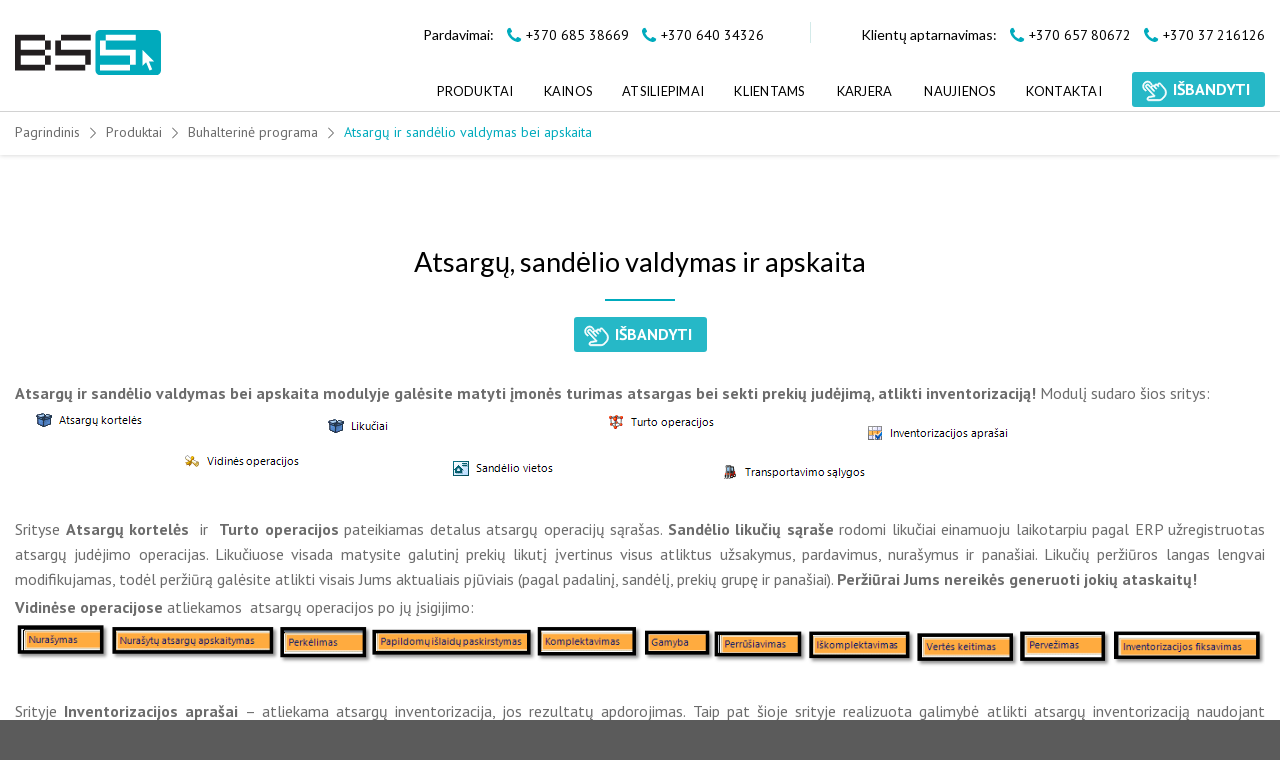

--- FILE ---
content_type: text/html; charset=UTF-8
request_url: https://bss.biz/produktai/buhalterine-programa/atsargu-ir-sandelio-valdymas-bei-apskaita
body_size: 25732
content:
<!DOCTYPE html>
<!--[if IE 9 ]> <html lang="lt-LT" class="ie9 loading-site no-js"> <![endif]-->
<!--[if IE 8 ]> <html lang="lt-LT" class="ie8 loading-site no-js"> <![endif]-->
<!--[if (gte IE 9)|!(IE)]><!--><html lang="lt-LT" class="loading-site no-js"> <!--<![endif]-->
<head><meta charset="UTF-8" /><script>if(navigator.userAgent.match(/MSIE|Internet Explorer/i)||navigator.userAgent.match(/Trident\/7\..*?rv:11/i)){var href=document.location.href;if(!href.match(/[?&]nowprocket/)){if(href.indexOf("?")==-1){if(href.indexOf("#")==-1){document.location.href=href+"?nowprocket=1"}else{document.location.href=href.replace("#","?nowprocket=1#")}}else{if(href.indexOf("#")==-1){document.location.href=href+"&nowprocket=1"}else{document.location.href=href.replace("#","&nowprocket=1#")}}}}</script><script>(()=>{class RocketLazyLoadScripts{constructor(){this.v="2.0.4",this.userEvents=["keydown","keyup","mousedown","mouseup","mousemove","mouseover","mouseout","touchmove","touchstart","touchend","touchcancel","wheel","click","dblclick","input"],this.attributeEvents=["onblur","onclick","oncontextmenu","ondblclick","onfocus","onmousedown","onmouseenter","onmouseleave","onmousemove","onmouseout","onmouseover","onmouseup","onmousewheel","onscroll","onsubmit"]}async t(){this.i(),this.o(),/iP(ad|hone)/.test(navigator.userAgent)&&this.h(),this.u(),this.l(this),this.m(),this.k(this),this.p(this),this._(),await Promise.all([this.R(),this.L()]),this.lastBreath=Date.now(),this.S(this),this.P(),this.D(),this.O(),this.M(),await this.C(this.delayedScripts.normal),await this.C(this.delayedScripts.defer),await this.C(this.delayedScripts.async),await this.T(),await this.F(),await this.j(),await this.A(),window.dispatchEvent(new Event("rocket-allScriptsLoaded")),this.everythingLoaded=!0,this.lastTouchEnd&&await new Promise(t=>setTimeout(t,500-Date.now()+this.lastTouchEnd)),this.I(),this.H(),this.U(),this.W()}i(){this.CSPIssue=sessionStorage.getItem("rocketCSPIssue"),document.addEventListener("securitypolicyviolation",t=>{this.CSPIssue||"script-src-elem"!==t.violatedDirective||"data"!==t.blockedURI||(this.CSPIssue=!0,sessionStorage.setItem("rocketCSPIssue",!0))},{isRocket:!0})}o(){window.addEventListener("pageshow",t=>{this.persisted=t.persisted,this.realWindowLoadedFired=!0},{isRocket:!0}),window.addEventListener("pagehide",()=>{this.onFirstUserAction=null},{isRocket:!0})}h(){let t;function e(e){t=e}window.addEventListener("touchstart",e,{isRocket:!0}),window.addEventListener("touchend",function i(o){o.changedTouches[0]&&t.changedTouches[0]&&Math.abs(o.changedTouches[0].pageX-t.changedTouches[0].pageX)<10&&Math.abs(o.changedTouches[0].pageY-t.changedTouches[0].pageY)<10&&o.timeStamp-t.timeStamp<200&&(window.removeEventListener("touchstart",e,{isRocket:!0}),window.removeEventListener("touchend",i,{isRocket:!0}),"INPUT"===o.target.tagName&&"text"===o.target.type||(o.target.dispatchEvent(new TouchEvent("touchend",{target:o.target,bubbles:!0})),o.target.dispatchEvent(new MouseEvent("mouseover",{target:o.target,bubbles:!0})),o.target.dispatchEvent(new PointerEvent("click",{target:o.target,bubbles:!0,cancelable:!0,detail:1,clientX:o.changedTouches[0].clientX,clientY:o.changedTouches[0].clientY})),event.preventDefault()))},{isRocket:!0})}q(t){this.userActionTriggered||("mousemove"!==t.type||this.firstMousemoveIgnored?"keyup"===t.type||"mouseover"===t.type||"mouseout"===t.type||(this.userActionTriggered=!0,this.onFirstUserAction&&this.onFirstUserAction()):this.firstMousemoveIgnored=!0),"click"===t.type&&t.preventDefault(),t.stopPropagation(),t.stopImmediatePropagation(),"touchstart"===this.lastEvent&&"touchend"===t.type&&(this.lastTouchEnd=Date.now()),"click"===t.type&&(this.lastTouchEnd=0),this.lastEvent=t.type,t.composedPath&&t.composedPath()[0].getRootNode()instanceof ShadowRoot&&(t.rocketTarget=t.composedPath()[0]),this.savedUserEvents.push(t)}u(){this.savedUserEvents=[],this.userEventHandler=this.q.bind(this),this.userEvents.forEach(t=>window.addEventListener(t,this.userEventHandler,{passive:!1,isRocket:!0})),document.addEventListener("visibilitychange",this.userEventHandler,{isRocket:!0})}U(){this.userEvents.forEach(t=>window.removeEventListener(t,this.userEventHandler,{passive:!1,isRocket:!0})),document.removeEventListener("visibilitychange",this.userEventHandler,{isRocket:!0}),this.savedUserEvents.forEach(t=>{(t.rocketTarget||t.target).dispatchEvent(new window[t.constructor.name](t.type,t))})}m(){const t="return false",e=Array.from(this.attributeEvents,t=>"data-rocket-"+t),i="["+this.attributeEvents.join("],[")+"]",o="[data-rocket-"+this.attributeEvents.join("],[data-rocket-")+"]",s=(e,i,o)=>{o&&o!==t&&(e.setAttribute("data-rocket-"+i,o),e["rocket"+i]=new Function("event",o),e.setAttribute(i,t))};new MutationObserver(t=>{for(const n of t)"attributes"===n.type&&(n.attributeName.startsWith("data-rocket-")||this.everythingLoaded?n.attributeName.startsWith("data-rocket-")&&this.everythingLoaded&&this.N(n.target,n.attributeName.substring(12)):s(n.target,n.attributeName,n.target.getAttribute(n.attributeName))),"childList"===n.type&&n.addedNodes.forEach(t=>{if(t.nodeType===Node.ELEMENT_NODE)if(this.everythingLoaded)for(const i of[t,...t.querySelectorAll(o)])for(const t of i.getAttributeNames())e.includes(t)&&this.N(i,t.substring(12));else for(const e of[t,...t.querySelectorAll(i)])for(const t of e.getAttributeNames())this.attributeEvents.includes(t)&&s(e,t,e.getAttribute(t))})}).observe(document,{subtree:!0,childList:!0,attributeFilter:[...this.attributeEvents,...e]})}I(){this.attributeEvents.forEach(t=>{document.querySelectorAll("[data-rocket-"+t+"]").forEach(e=>{this.N(e,t)})})}N(t,e){const i=t.getAttribute("data-rocket-"+e);i&&(t.setAttribute(e,i),t.removeAttribute("data-rocket-"+e))}k(t){Object.defineProperty(HTMLElement.prototype,"onclick",{get(){return this.rocketonclick||null},set(e){this.rocketonclick=e,this.setAttribute(t.everythingLoaded?"onclick":"data-rocket-onclick","this.rocketonclick(event)")}})}S(t){function e(e,i){let o=e[i];e[i]=null,Object.defineProperty(e,i,{get:()=>o,set(s){t.everythingLoaded?o=s:e["rocket"+i]=o=s}})}e(document,"onreadystatechange"),e(window,"onload"),e(window,"onpageshow");try{Object.defineProperty(document,"readyState",{get:()=>t.rocketReadyState,set(e){t.rocketReadyState=e},configurable:!0}),document.readyState="loading"}catch(t){console.log("WPRocket DJE readyState conflict, bypassing")}}l(t){this.originalAddEventListener=EventTarget.prototype.addEventListener,this.originalRemoveEventListener=EventTarget.prototype.removeEventListener,this.savedEventListeners=[],EventTarget.prototype.addEventListener=function(e,i,o){o&&o.isRocket||!t.B(e,this)&&!t.userEvents.includes(e)||t.B(e,this)&&!t.userActionTriggered||e.startsWith("rocket-")||t.everythingLoaded?t.originalAddEventListener.call(this,e,i,o):(t.savedEventListeners.push({target:this,remove:!1,type:e,func:i,options:o}),"mouseenter"!==e&&"mouseleave"!==e||t.originalAddEventListener.call(this,e,t.savedUserEvents.push,o))},EventTarget.prototype.removeEventListener=function(e,i,o){o&&o.isRocket||!t.B(e,this)&&!t.userEvents.includes(e)||t.B(e,this)&&!t.userActionTriggered||e.startsWith("rocket-")||t.everythingLoaded?t.originalRemoveEventListener.call(this,e,i,o):t.savedEventListeners.push({target:this,remove:!0,type:e,func:i,options:o})}}J(t,e){this.savedEventListeners=this.savedEventListeners.filter(i=>{let o=i.type,s=i.target||window;return e!==o||t!==s||(this.B(o,s)&&(i.type="rocket-"+o),this.$(i),!1)})}H(){EventTarget.prototype.addEventListener=this.originalAddEventListener,EventTarget.prototype.removeEventListener=this.originalRemoveEventListener,this.savedEventListeners.forEach(t=>this.$(t))}$(t){t.remove?this.originalRemoveEventListener.call(t.target,t.type,t.func,t.options):this.originalAddEventListener.call(t.target,t.type,t.func,t.options)}p(t){let e;function i(e){return t.everythingLoaded?e:e.split(" ").map(t=>"load"===t||t.startsWith("load.")?"rocket-jquery-load":t).join(" ")}function o(o){function s(e){const s=o.fn[e];o.fn[e]=o.fn.init.prototype[e]=function(){return this[0]===window&&t.userActionTriggered&&("string"==typeof arguments[0]||arguments[0]instanceof String?arguments[0]=i(arguments[0]):"object"==typeof arguments[0]&&Object.keys(arguments[0]).forEach(t=>{const e=arguments[0][t];delete arguments[0][t],arguments[0][i(t)]=e})),s.apply(this,arguments),this}}if(o&&o.fn&&!t.allJQueries.includes(o)){const e={DOMContentLoaded:[],"rocket-DOMContentLoaded":[]};for(const t in e)document.addEventListener(t,()=>{e[t].forEach(t=>t())},{isRocket:!0});o.fn.ready=o.fn.init.prototype.ready=function(i){function s(){parseInt(o.fn.jquery)>2?setTimeout(()=>i.bind(document)(o)):i.bind(document)(o)}return"function"==typeof i&&(t.realDomReadyFired?!t.userActionTriggered||t.fauxDomReadyFired?s():e["rocket-DOMContentLoaded"].push(s):e.DOMContentLoaded.push(s)),o([])},s("on"),s("one"),s("off"),t.allJQueries.push(o)}e=o}t.allJQueries=[],o(window.jQuery),Object.defineProperty(window,"jQuery",{get:()=>e,set(t){o(t)}})}P(){const t=new Map;document.write=document.writeln=function(e){const i=document.currentScript,o=document.createRange(),s=i.parentElement;let n=t.get(i);void 0===n&&(n=i.nextSibling,t.set(i,n));const c=document.createDocumentFragment();o.setStart(c,0),c.appendChild(o.createContextualFragment(e)),s.insertBefore(c,n)}}async R(){return new Promise(t=>{this.userActionTriggered?t():this.onFirstUserAction=t})}async L(){return new Promise(t=>{document.addEventListener("DOMContentLoaded",()=>{this.realDomReadyFired=!0,t()},{isRocket:!0})})}async j(){return this.realWindowLoadedFired?Promise.resolve():new Promise(t=>{window.addEventListener("load",t,{isRocket:!0})})}M(){this.pendingScripts=[];this.scriptsMutationObserver=new MutationObserver(t=>{for(const e of t)e.addedNodes.forEach(t=>{"SCRIPT"!==t.tagName||t.noModule||t.isWPRocket||this.pendingScripts.push({script:t,promise:new Promise(e=>{const i=()=>{const i=this.pendingScripts.findIndex(e=>e.script===t);i>=0&&this.pendingScripts.splice(i,1),e()};t.addEventListener("load",i,{isRocket:!0}),t.addEventListener("error",i,{isRocket:!0}),setTimeout(i,1e3)})})})}),this.scriptsMutationObserver.observe(document,{childList:!0,subtree:!0})}async F(){await this.X(),this.pendingScripts.length?(await this.pendingScripts[0].promise,await this.F()):this.scriptsMutationObserver.disconnect()}D(){this.delayedScripts={normal:[],async:[],defer:[]},document.querySelectorAll("script[type$=rocketlazyloadscript]").forEach(t=>{t.hasAttribute("data-rocket-src")?t.hasAttribute("async")&&!1!==t.async?this.delayedScripts.async.push(t):t.hasAttribute("defer")&&!1!==t.defer||"module"===t.getAttribute("data-rocket-type")?this.delayedScripts.defer.push(t):this.delayedScripts.normal.push(t):this.delayedScripts.normal.push(t)})}async _(){await this.L();let t=[];document.querySelectorAll("script[type$=rocketlazyloadscript][data-rocket-src]").forEach(e=>{let i=e.getAttribute("data-rocket-src");if(i&&!i.startsWith("data:")){i.startsWith("//")&&(i=location.protocol+i);try{const o=new URL(i).origin;o!==location.origin&&t.push({src:o,crossOrigin:e.crossOrigin||"module"===e.getAttribute("data-rocket-type")})}catch(t){}}}),t=[...new Map(t.map(t=>[JSON.stringify(t),t])).values()],this.Y(t,"preconnect")}async G(t){if(await this.K(),!0!==t.noModule||!("noModule"in HTMLScriptElement.prototype))return new Promise(e=>{let i;function o(){(i||t).setAttribute("data-rocket-status","executed"),e()}try{if(navigator.userAgent.includes("Firefox/")||""===navigator.vendor||this.CSPIssue)i=document.createElement("script"),[...t.attributes].forEach(t=>{let e=t.nodeName;"type"!==e&&("data-rocket-type"===e&&(e="type"),"data-rocket-src"===e&&(e="src"),i.setAttribute(e,t.nodeValue))}),t.text&&(i.text=t.text),t.nonce&&(i.nonce=t.nonce),i.hasAttribute("src")?(i.addEventListener("load",o,{isRocket:!0}),i.addEventListener("error",()=>{i.setAttribute("data-rocket-status","failed-network"),e()},{isRocket:!0}),setTimeout(()=>{i.isConnected||e()},1)):(i.text=t.text,o()),i.isWPRocket=!0,t.parentNode.replaceChild(i,t);else{const i=t.getAttribute("data-rocket-type"),s=t.getAttribute("data-rocket-src");i?(t.type=i,t.removeAttribute("data-rocket-type")):t.removeAttribute("type"),t.addEventListener("load",o,{isRocket:!0}),t.addEventListener("error",i=>{this.CSPIssue&&i.target.src.startsWith("data:")?(console.log("WPRocket: CSP fallback activated"),t.removeAttribute("src"),this.G(t).then(e)):(t.setAttribute("data-rocket-status","failed-network"),e())},{isRocket:!0}),s?(t.fetchPriority="high",t.removeAttribute("data-rocket-src"),t.src=s):t.src="data:text/javascript;base64,"+window.btoa(unescape(encodeURIComponent(t.text)))}}catch(i){t.setAttribute("data-rocket-status","failed-transform"),e()}});t.setAttribute("data-rocket-status","skipped")}async C(t){const e=t.shift();return e?(e.isConnected&&await this.G(e),this.C(t)):Promise.resolve()}O(){this.Y([...this.delayedScripts.normal,...this.delayedScripts.defer,...this.delayedScripts.async],"preload")}Y(t,e){this.trash=this.trash||[];let i=!0;var o=document.createDocumentFragment();t.forEach(t=>{const s=t.getAttribute&&t.getAttribute("data-rocket-src")||t.src;if(s&&!s.startsWith("data:")){const n=document.createElement("link");n.href=s,n.rel=e,"preconnect"!==e&&(n.as="script",n.fetchPriority=i?"high":"low"),t.getAttribute&&"module"===t.getAttribute("data-rocket-type")&&(n.crossOrigin=!0),t.crossOrigin&&(n.crossOrigin=t.crossOrigin),t.integrity&&(n.integrity=t.integrity),t.nonce&&(n.nonce=t.nonce),o.appendChild(n),this.trash.push(n),i=!1}}),document.head.appendChild(o)}W(){this.trash.forEach(t=>t.remove())}async T(){try{document.readyState="interactive"}catch(t){}this.fauxDomReadyFired=!0;try{await this.K(),this.J(document,"readystatechange"),document.dispatchEvent(new Event("rocket-readystatechange")),await this.K(),document.rocketonreadystatechange&&document.rocketonreadystatechange(),await this.K(),this.J(document,"DOMContentLoaded"),document.dispatchEvent(new Event("rocket-DOMContentLoaded")),await this.K(),this.J(window,"DOMContentLoaded"),window.dispatchEvent(new Event("rocket-DOMContentLoaded"))}catch(t){console.error(t)}}async A(){try{document.readyState="complete"}catch(t){}try{await this.K(),this.J(document,"readystatechange"),document.dispatchEvent(new Event("rocket-readystatechange")),await this.K(),document.rocketonreadystatechange&&document.rocketonreadystatechange(),await this.K(),this.J(window,"load"),window.dispatchEvent(new Event("rocket-load")),await this.K(),window.rocketonload&&window.rocketonload(),await this.K(),this.allJQueries.forEach(t=>t(window).trigger("rocket-jquery-load")),await this.K(),this.J(window,"pageshow");const t=new Event("rocket-pageshow");t.persisted=this.persisted,window.dispatchEvent(t),await this.K(),window.rocketonpageshow&&window.rocketonpageshow({persisted:this.persisted})}catch(t){console.error(t)}}async K(){Date.now()-this.lastBreath>45&&(await this.X(),this.lastBreath=Date.now())}async X(){return document.hidden?new Promise(t=>setTimeout(t)):new Promise(t=>requestAnimationFrame(t))}B(t,e){return e===document&&"readystatechange"===t||(e===document&&"DOMContentLoaded"===t||(e===window&&"DOMContentLoaded"===t||(e===window&&"load"===t||e===window&&"pageshow"===t)))}static run(){(new RocketLazyLoadScripts).t()}}RocketLazyLoadScripts.run()})();</script>
	<!-- Google Tag Manager -->
	<script type="rocketlazyloadscript">(function(w,d,s,l,i){w[l]=w[l]||[];w[l].push({'gtm.start':
	new Date().getTime(),event:'gtm.js'});var f=d.getElementsByTagName(s)[0],
	j=d.createElement(s),dl=l!='dataLayer'?'&l='+l:'';j.async=true;j.src=
	'https://www.googletagmanager.com/gtm.js?id='+i+dl;f.parentNode.insertBefore(j,f);
	})(window,document,'script','dataLayer','GTM-WNVHN9H');</script>
	<!-- End Google Tag Manager -->

	
    
    <link rel="profile" href="http://gmpg.org/xfn/11" />
    <link rel="pingback" href="https://bss.biz/xmlrpc.php" />
    <meta http-equiv="X-UA-Compatible" content="IE=edge">
    <meta name="viewport" content="width=device-width, initial-scale=1, shrink-to-fit=no">

    <meta name="mobile-web-app-capable" content="yes">
    <meta name="apple-mobile-web-app-capable" content="yes">
    <meta name="msapplication-starturl" content="/">

    <link rel="apple-touch-icon" sizes="180x180" href="/wp-content/themes/flatsome-child/assets/favicons/apple-touch-icon.png">
    <link rel="icon" type="image/png" sizes="32x32" href="/wp-content/themes/flatsome-child/assets/favicons/favicon-32x32.png">
    <link rel="icon" type="image/png" sizes="16x16" href="/wp-content/themes/flatsome-child/assets/favicons/favicon-16x16.png">
    <link rel="manifest" href="/wp-content/themes/flatsome-child/assets/favicons/site.webmanifest">
    <link rel="mask-icon" href="/wp-content/themes/flatsome-child/assets/favicons/safari-pinned-tab.svg" color="#00aabc">
    <meta name="msapplication-TileColor" content="#00aabc">
    <meta name="theme-color" content="#00aabc">
	<script type="rocketlazyloadscript">
  (function(i,s,o,g,r,a,m){i['GoogleAnalyticsObject']=r;i[r]=i[r]||function(){
  (i[r].q=i[r].q||[]).push(arguments)},i[r].l=1*new Date();a=s.createElement(o),
  m=s.getElementsByTagName(o)[0];a.async=1;a.src=g;m.parentNode.insertBefore(a,m)
  })(window,document,'script','//www.google-analytics.com/analytics.js','ga');

  ga('create', 'UA-63873670-2', 'auto');
  ga('send', 'pageview');

  </script>
	
    <script type="rocketlazyloadscript">(function(html){html.className = html.className.replace(/\bno-js\b/,'js')})(document.documentElement);</script>
<meta name='robots' content='index, follow, max-image-preview:large, max-snippet:-1, max-video-preview:-1' />
<meta name="viewport" content="width=device-width, initial-scale=1, maximum-scale=1" />
	<!-- This site is optimized with the Yoast SEO plugin v26.7 - https://yoast.com/wordpress/plugins/seo/ -->
	<title>Atsargų ir sandėlio valdymas bei apskaita</title>
<link data-rocket-preload as="style" href="https://fonts.googleapis.com/css2?family=PT+Sans%3Awght%40400%3B700&#038;ver=bd76dcc62b7030b70af7d2586bc73b01&#038;display=swap" rel="preload">
<link data-rocket-preload as="style" href="https://fonts.googleapis.com/css?family=Lato%3Aregular%2C700%2C400%2C700&#038;display=swap" rel="preload">
<link href="https://fonts.googleapis.com/css2?family=PT+Sans%3Awght%40400%3B700&#038;ver=bd76dcc62b7030b70af7d2586bc73b01&#038;display=swap" media="print" onload="this.media=&#039;all&#039;" rel="stylesheet">
<noscript data-wpr-hosted-gf-parameters=""><link rel="stylesheet" href="https://fonts.googleapis.com/css2?family=PT+Sans%3Awght%40400%3B700&#038;ver=bd76dcc62b7030b70af7d2586bc73b01&#038;display=swap"></noscript>
<link href="https://fonts.googleapis.com/css?family=Lato%3Aregular%2C700%2C400%2C700&#038;display=swap" media="print" onload="this.media=&#039;all&#039;" rel="stylesheet">
<noscript data-wpr-hosted-gf-parameters=""><link rel="stylesheet" href="https://fonts.googleapis.com/css?family=Lato%3Aregular%2C700%2C400%2C700&#038;display=swap"></noscript>
	<meta name="description" content="Atsargų ir sandėlio valdymas bei apskaita modulyje galėsite matyti įmonės turimas atsargas bei sekti prekių judėjimą, atlikti inventorizaciją!" />
	<link rel="canonical" href="https://bss.biz/produktai/buhalterine-programa/atsargu-ir-sandelio-valdymas-bei-apskaita" />
	<meta property="og:locale" content="lt_LT" />
	<meta property="og:type" content="article" />
	<meta property="og:title" content="Atsargų ir sandėlio valdymas bei apskaita" />
	<meta property="og:description" content="Atsargų ir sandėlio valdymas bei apskaita modulyje galėsite matyti įmonės turimas atsargas bei sekti prekių judėjimą, atlikti inventorizaciją!" />
	<meta property="og:url" content="https://bss.biz/produktai/buhalterine-programa/atsargu-ir-sandelio-valdymas-bei-apskaita" />
	<meta property="og:site_name" content="BSS" />
	<meta property="article:publisher" content="https://www.facebook.com/bsserp/" />
	<meta property="article:modified_time" content="2023-01-02T07:39:38+00:00" />
	<meta name="twitter:card" content="summary_large_image" />
	<script type="application/ld+json" class="yoast-schema-graph">{"@context":"https://schema.org","@graph":[{"@type":"WebPage","@id":"https://bss.biz/produktai/buhalterine-programa/atsargu-ir-sandelio-valdymas-bei-apskaita","url":"https://bss.biz/produktai/buhalterine-programa/atsargu-ir-sandelio-valdymas-bei-apskaita","name":"Atsargų ir sandėlio valdymas bei apskaita","isPartOf":{"@id":"https://bss.biz/#website"},"datePublished":"2021-12-06T10:20:55+00:00","dateModified":"2023-01-02T07:39:38+00:00","description":"Atsargų ir sandėlio valdymas bei apskaita modulyje galėsite matyti įmonės turimas atsargas bei sekti prekių judėjimą, atlikti inventorizaciją!","breadcrumb":{"@id":"https://bss.biz/produktai/buhalterine-programa/atsargu-ir-sandelio-valdymas-bei-apskaita#breadcrumb"},"inLanguage":"lt-LT","potentialAction":[{"@type":"ReadAction","target":["https://bss.biz/produktai/buhalterine-programa/atsargu-ir-sandelio-valdymas-bei-apskaita"]}]},{"@type":"BreadcrumbList","@id":"https://bss.biz/produktai/buhalterine-programa/atsargu-ir-sandelio-valdymas-bei-apskaita#breadcrumb","itemListElement":[{"@type":"ListItem","position":1,"name":"Pagrindinis","item":"https://bss.biz/"},{"@type":"ListItem","position":2,"name":"Buhalterinė programa","item":"https://bss.biz/produktai/buhalterine-programa"},{"@type":"ListItem","position":3,"name":"Atsargų ir sandėlio valdymas bei apskaita"}]},{"@type":"WebSite","@id":"https://bss.biz/#website","url":"https://bss.biz/","name":"BSS","description":"","publisher":{"@id":"https://bss.biz/#organization"},"potentialAction":[{"@type":"SearchAction","target":{"@type":"EntryPoint","urlTemplate":"https://bss.biz/?s={search_term_string}"},"query-input":{"@type":"PropertyValueSpecification","valueRequired":true,"valueName":"search_term_string"}}],"inLanguage":"lt-LT"},{"@type":"Organization","@id":"https://bss.biz/#organization","name":"BSS IT, UAB","url":"https://bss.biz/","logo":{"@type":"ImageObject","inLanguage":"lt-LT","@id":"https://bss.biz/#/schema/logo/image/","url":"https://bss.biz/wp-content/uploads/2021/08/bss-logo.svg","contentUrl":"https://bss.biz/wp-content/uploads/2021/08/bss-logo.svg","width":127,"height":39,"caption":"BSS IT, UAB"},"image":{"@id":"https://bss.biz/#/schema/logo/image/"},"sameAs":["https://www.facebook.com/bsserp/","https://www.linkedin.com/company/bssit","https://www.youtube.com/channel/UCBixur3YLM_KEwt0EdZlJ4g"]}]}</script>
	<!-- / Yoast SEO plugin. -->


<link rel='dns-prefetch' href='//fonts.googleapis.com' />
<link href='https://fonts.gstatic.com' crossorigin rel='preconnect' />
<link rel="alternate" type="application/rss+xml" title="BSS &raquo; Įrašų RSS srautas" href="https://bss.biz/feed" />
<link rel="alternate" type="application/rss+xml" title="BSS &raquo; Komentarų RSS srautas" href="https://bss.biz/comments/feed" />
<link rel="alternate" title="oEmbed (JSON)" type="application/json+oembed" href="https://bss.biz/wp-json/oembed/1.0/embed?url=https%3A%2F%2Fbss.biz%2Fproduktai%2Fbuhalterine-programa%2Fatsargu-ir-sandelio-valdymas-bei-apskaita" />
<link rel="alternate" title="oEmbed (XML)" type="text/xml+oembed" href="https://bss.biz/wp-json/oembed/1.0/embed?url=https%3A%2F%2Fbss.biz%2Fproduktai%2Fbuhalterine-programa%2Fatsargu-ir-sandelio-valdymas-bei-apskaita&#038;format=xml" />
<style id='wp-img-auto-sizes-contain-inline-css' type='text/css'>
img:is([sizes=auto i],[sizes^="auto," i]){contain-intrinsic-size:3000px 1500px}
/*# sourceURL=wp-img-auto-sizes-contain-inline-css */
</style>
<style id='wp-emoji-styles-inline-css' type='text/css'>

	img.wp-smiley, img.emoji {
		display: inline !important;
		border: none !important;
		box-shadow: none !important;
		height: 1em !important;
		width: 1em !important;
		margin: 0 0.07em !important;
		vertical-align: -0.1em !important;
		background: none !important;
		padding: 0 !important;
	}
/*# sourceURL=wp-emoji-styles-inline-css */
</style>
<style id='classic-theme-styles-inline-css' type='text/css'>
/*! This file is auto-generated */
.wp-block-button__link{color:#fff;background-color:#32373c;border-radius:9999px;box-shadow:none;text-decoration:none;padding:calc(.667em + 2px) calc(1.333em + 2px);font-size:1.125em}.wp-block-file__button{background:#32373c;color:#fff;text-decoration:none}
/*# sourceURL=/wp-includes/css/classic-themes.min.css */
</style>
<link data-minify="1" rel='stylesheet' id='slider-css' href='https://bss.biz/wp-content/cache/min/1/wp-content/themes/flatsome-child/assets/css/swiper-slider.css?ver=1767782953' type='text/css' media='all' />
<link data-minify="1" rel='stylesheet' id='custom-css-css' href='https://bss.biz/wp-content/cache/min/1/wp-content/themes/flatsome-child/assets/css/custom.css?ver=1767782953' type='text/css' media='all' />
<link rel='stylesheet' id='custom-css2-css' href='https://bss.biz/wp-content/themes/flatsome-child/assets/bootstrap.min.css?ver=1.1' type='text/css' media='all' />

<link data-minify="1" rel='stylesheet' id='flatsome-icons-css' href='https://bss.biz/wp-content/cache/min/1/wp-content/themes/flatsome/assets/css/fl-icons.css?ver=1767782953' type='text/css' media='all' />
<link data-minify="1" rel='stylesheet' id='newsletter-css' href='https://bss.biz/wp-content/cache/min/1/wp-content/plugins/newsletter/style.css?ver=1767782953' type='text/css' media='all' />
<link data-minify="1" rel='stylesheet' id='flatsome-main-css' href='https://bss.biz/wp-content/cache/min/1/wp-content/themes/flatsome/assets/css/flatsome.css?ver=1767782953' type='text/css' media='all' />
<link data-minify="1" rel='stylesheet' id='flatsome-style-css' href='https://bss.biz/wp-content/cache/min/1/wp-content/themes/flatsome-child/style.css?ver=1767782953' type='text/css' media='all' />

<script type="rocketlazyloadscript" data-rocket-type="text/javascript" data-rocket-src="https://bss.biz/wp-includes/js/jquery/jquery.min.js?ver=3.7.1" id="jquery-core-js" data-rocket-defer defer></script>
<script type="rocketlazyloadscript" data-minify="1" data-rocket-type="text/javascript" data-rocket-src="https://bss.biz/wp-content/cache/min/1/wp-content/plugins/salary_calculator/js/salary_calculator.js?ver=1767782953" id="custom-script-js" data-rocket-defer defer></script>
<script type="rocketlazyloadscript" data-minify="1" data-rocket-type="text/javascript" data-rocket-src="https://bss.biz/wp-content/cache/min/1/wp-content/plugins/vacation_calculator/js/vacation_calculator.js?ver=1767782953" id="vacation-script-js" data-rocket-defer defer></script>
<link rel="https://api.w.org/" href="https://bss.biz/wp-json/" /><link rel="alternate" title="JSON" type="application/json" href="https://bss.biz/wp-json/wp/v2/paslaugos/19436" /><link rel="EditURI" type="application/rsd+xml" title="RSD" href="https://bss.biz/xmlrpc.php?rsd" />

<link rel='shortlink' href='https://bss.biz/?p=19436' />
<style>.bg{opacity: 0; transition: opacity 1s; -webkit-transition: opacity 1s;} .bg-loaded{opacity: 1;}</style><!--[if IE]><link rel="stylesheet" type="text/css" href="https://bss.biz/wp-content/themes/flatsome/assets/css/ie-fallback.css"><script src="//cdnjs.cloudflare.com/ajax/libs/html5shiv/3.6.1/html5shiv.js"></script><script>var head = document.getElementsByTagName('head')[0],style = document.createElement('style');style.type = 'text/css';style.styleSheet.cssText = ':before,:after{content:none !important';head.appendChild(style);setTimeout(function(){head.removeChild(style);}, 0);</script><script src="https://bss.biz/wp-content/themes/flatsome/assets/libs/ie-flexibility.js"></script><![endif]-->
<!-- Meta Pixel Code -->
<script type="rocketlazyloadscript" data-rocket-type='text/javascript'>
!function(f,b,e,v,n,t,s){if(f.fbq)return;n=f.fbq=function(){n.callMethod?
n.callMethod.apply(n,arguments):n.queue.push(arguments)};if(!f._fbq)f._fbq=n;
n.push=n;n.loaded=!0;n.version='2.0';n.queue=[];t=b.createElement(e);t.async=!0;
t.src=v;s=b.getElementsByTagName(e)[0];s.parentNode.insertBefore(t,s)}(window,
document,'script','https://connect.facebook.net/en_US/fbevents.js');
</script>
<!-- End Meta Pixel Code -->
<script type="rocketlazyloadscript" data-rocket-type='text/javascript'>var url = window.location.origin + '?ob=open-bridge';
            fbq('set', 'openbridge', '338240894946735', url);
fbq('init', '338240894946735', {}, {
    "agent": "wordpress-6.9-4.1.5"
})</script><script type="rocketlazyloadscript" data-rocket-type='text/javascript'>
    fbq('track', 'PageView', []);
  </script><link rel="icon" href="https://bss.biz/wp-content/uploads/2021/08/favicon-32x32-1.png" sizes="32x32" />
<link rel="icon" href="https://bss.biz/wp-content/uploads/2021/08/favicon-32x32-1.png" sizes="192x192" />
<link rel="apple-touch-icon" href="https://bss.biz/wp-content/uploads/2021/08/favicon-32x32-1.png" />
<meta name="msapplication-TileImage" content="https://bss.biz/wp-content/uploads/2021/08/favicon-32x32-1.png" />
<style id="custom-css" type="text/css">:root {--primary-color: #26b8c7;}.full-width .ubermenu-nav, .container, .row{max-width: 1306px}.row.row-collapse{max-width: 1276px}.row.row-small{max-width: 1298.5px}.row.row-large{max-width: 1336px}.header-main{height: 65px}#logo img{max-height: 65px}#logo{width:146px;}.header-bottom{min-height: 35px}.header-top{min-height: 30px}.transparent .header-main{height: 30px}.transparent #logo img{max-height: 30px}.has-transparent + .page-title:first-of-type,.has-transparent + #main > .page-title,.has-transparent + #main > div > .page-title,.has-transparent + #main .page-header-wrapper:first-of-type .page-title{padding-top: 110px;}.header.show-on-scroll,.stuck .header-main{height:70px!important}.stuck #logo img{max-height: 70px!important}.search-form{ width: 100%;}.header-bg-color, .header-wrapper {background-color: rgba(255,255,255,0.9)}.header-bottom {background-color: #424242}.header-main .nav > li > a{line-height: 16px }.stuck .header-main .nav > li > a{line-height: 50px }.header-bottom-nav > li > a{line-height: 16px }@media (max-width: 549px) {.header-main{height: 70px}#logo img{max-height: 70px}}/* Color */.accordion-title.active, .has-icon-bg .icon .icon-inner,.logo a, .primary.is-underline, .primary.is-link, .badge-outline .badge-inner, .nav-outline > li.active> a,.nav-outline >li.active > a, .cart-icon strong,[data-color='primary'], .is-outline.primary{color: #26b8c7;}/* Color !important */[data-text-color="primary"]{color: #26b8c7!important;}/* Background Color */[data-text-bg="primary"]{background-color: #26b8c7;}/* Background */.scroll-to-bullets a,.featured-title, .label-new.menu-item > a:after, .nav-pagination > li > .current,.nav-pagination > li > span:hover,.nav-pagination > li > a:hover,.has-hover:hover .badge-outline .badge-inner,button[type="submit"], .button.wc-forward:not(.checkout):not(.checkout-button), .button.submit-button, .button.primary:not(.is-outline),.featured-table .title,.is-outline:hover, .has-icon:hover .icon-label,.nav-dropdown-bold .nav-column li > a:hover, .nav-dropdown.nav-dropdown-bold > li > a:hover, .nav-dropdown-bold.dark .nav-column li > a:hover, .nav-dropdown.nav-dropdown-bold.dark > li > a:hover, .is-outline:hover, .tagcloud a:hover,.grid-tools a, input[type='submit']:not(.is-form), .box-badge:hover .box-text, input.button.alt,.nav-box > li > a:hover,.nav-box > li.active > a,.nav-pills > li.active > a ,.current-dropdown .cart-icon strong, .cart-icon:hover strong, .nav-line-bottom > li > a:before, .nav-line-grow > li > a:before, .nav-line > li > a:before,.banner, .header-top, .slider-nav-circle .flickity-prev-next-button:hover svg, .slider-nav-circle .flickity-prev-next-button:hover .arrow, .primary.is-outline:hover, .button.primary:not(.is-outline), input[type='submit'].primary, input[type='submit'].primary, input[type='reset'].button, input[type='button'].primary, .badge-inner{background-color: #26b8c7;}/* Border */.nav-vertical.nav-tabs > li.active > a,.scroll-to-bullets a.active,.nav-pagination > li > .current,.nav-pagination > li > span:hover,.nav-pagination > li > a:hover,.has-hover:hover .badge-outline .badge-inner,.accordion-title.active,.featured-table,.is-outline:hover, .tagcloud a:hover,blockquote, .has-border, .cart-icon strong:after,.cart-icon strong,.blockUI:before, .processing:before,.loading-spin, .slider-nav-circle .flickity-prev-next-button:hover svg, .slider-nav-circle .flickity-prev-next-button:hover .arrow, .primary.is-outline:hover{border-color: #26b8c7}.nav-tabs > li.active > a{border-top-color: #26b8c7}.widget_shopping_cart_content .blockUI.blockOverlay:before { border-left-color: #26b8c7 }.woocommerce-checkout-review-order .blockUI.blockOverlay:before { border-left-color: #26b8c7 }/* Fill */.slider .flickity-prev-next-button:hover svg,.slider .flickity-prev-next-button:hover .arrow{fill: #26b8c7;}body{font-size: 100%;}@media screen and (max-width: 549px){body{font-size: 100%;}}body{font-family:"Lato", sans-serif}body{font-weight: 400}.nav > li > a {font-family:"Lato", sans-serif;}.mobile-sidebar-levels-2 .nav > li > ul > li > a {font-family:"Lato", sans-serif;}.nav > li > a {font-weight: 700;}.mobile-sidebar-levels-2 .nav > li > ul > li > a {font-weight: 700;}h1,h2,h3,h4,h5,h6,.heading-font, .off-canvas-center .nav-sidebar.nav-vertical > li > a{font-family: "Lato", sans-serif;}h1,h2,h3,h4,h5,h6,.heading-font,.banner h1,.banner h2{font-weight: 700;}.header:not(.transparent) .header-bottom-nav.nav > li > a{color: #000000;}.header:not(.transparent) .header-bottom-nav.nav > li > a:hover,.header:not(.transparent) .header-bottom-nav.nav > li.active > a,.header:not(.transparent) .header-bottom-nav.nav > li.current > a,.header:not(.transparent) .header-bottom-nav.nav > li > a.active,.header:not(.transparent) .header-bottom-nav.nav > li > a.current{color: #26b8c7;}.header-bottom-nav.nav-line-bottom > li > a:before,.header-bottom-nav.nav-line-grow > li > a:before,.header-bottom-nav.nav-line > li > a:before,.header-bottom-nav.nav-box > li > a:hover,.header-bottom-nav.nav-box > li.active > a,.header-bottom-nav.nav-pills > li > a:hover,.header-bottom-nav.nav-pills > li.active > a{color:#FFF!important;background-color: #26b8c7;}a{color: #24b6c5;}/* Custom CSS */.grecaptcha-badge {visibility: hidden;}.label-new.menu-item > a:after{content:"New";}.label-hot.menu-item > a:after{content:"Hot";}.label-sale.menu-item > a:after{content:"Sale";}.label-popular.menu-item > a:after{content:"Popular";}</style>		<style type="text/css" id="wp-custom-css">
			summary {
	width: 100%;
	background: #00ABBD !important;
  font-size: 14px;
	font-weight:200 !important;
  font-weight: 600 !important;
  background-color: #fff;
  color: white;
  padding: 10px 30px ;
  margin-bottom: 1rem;
  outline: none;
  border-radius: 0.25rem;
  text-align: left;
  cursor: pointer;
	font-family: 'PT Sans' !important;
	text-transform: uppercase;
	margin-bottom: 0px;
	margin-top: 15px;
}
details[open] summary ~ * {
  animation: sweep .5s ease-in-out;
}
@keyframes sweep {
  0%    {opacity: 0; margin-top: -10px}
  100%  {opacity: 1; margin-top: 0px}
}
details > summary::after {
  position: absolute;
  content: url('https://www.bss.biz/wp-content/uploads/2021/01/.png');
   right: 20px;
	font-size: 42px;
	line-height: 0em;
}
details[open] > summary::after {
  position: absolute;
  content: url('https://www.bss.biz/wp-content/uploads/2021/01/-2.png');
  right: 20px;
}
details > summary::-webkit-details-marker {
  display: none;
}

.faq__content {
	padding: 20px 30px;
	font-size: 18px;
	background: white;
}

.par {
	color: #26B8C7;
	font-size: 26px;
	font-weight: 400;
	margin-top: 72px;
}

.par2 {
	color: #6C6C6C;
	font-weight: 700;
	margin-bottom: 40px;
}

.page-id-16860 .co4454454545l{
	background: #F8F8F8;
}

.white {
	background: white !important;
	width: calc(100% + 30px);
	margin-left: -15px;
	padding-left: 15px;
	padding-right: 15px;
}

.white h1 {
	padding-top:40px;
	margin-top: 20px;
}

.white p {
	padding-bottom: 40px;
		margin-bottom: 20px;
}

.all {
	background: 
#F8F8F8 !important;
	width: calc(100% + 30px);
	margin-left: -15px;
	padding-left: 15px;
	padding-right: 15px;
}
		</style>
		<noscript><style id="rocket-lazyload-nojs-css">.rll-youtube-player, [data-lazy-src]{display:none !important;}</style></noscript>	
<style id='global-styles-inline-css' type='text/css'>
:root{--wp--preset--aspect-ratio--square: 1;--wp--preset--aspect-ratio--4-3: 4/3;--wp--preset--aspect-ratio--3-4: 3/4;--wp--preset--aspect-ratio--3-2: 3/2;--wp--preset--aspect-ratio--2-3: 2/3;--wp--preset--aspect-ratio--16-9: 16/9;--wp--preset--aspect-ratio--9-16: 9/16;--wp--preset--color--black: #000000;--wp--preset--color--cyan-bluish-gray: #abb8c3;--wp--preset--color--white: #ffffff;--wp--preset--color--pale-pink: #f78da7;--wp--preset--color--vivid-red: #cf2e2e;--wp--preset--color--luminous-vivid-orange: #ff6900;--wp--preset--color--luminous-vivid-amber: #fcb900;--wp--preset--color--light-green-cyan: #7bdcb5;--wp--preset--color--vivid-green-cyan: #00d084;--wp--preset--color--pale-cyan-blue: #8ed1fc;--wp--preset--color--vivid-cyan-blue: #0693e3;--wp--preset--color--vivid-purple: #9b51e0;--wp--preset--gradient--vivid-cyan-blue-to-vivid-purple: linear-gradient(135deg,rgb(6,147,227) 0%,rgb(155,81,224) 100%);--wp--preset--gradient--light-green-cyan-to-vivid-green-cyan: linear-gradient(135deg,rgb(122,220,180) 0%,rgb(0,208,130) 100%);--wp--preset--gradient--luminous-vivid-amber-to-luminous-vivid-orange: linear-gradient(135deg,rgb(252,185,0) 0%,rgb(255,105,0) 100%);--wp--preset--gradient--luminous-vivid-orange-to-vivid-red: linear-gradient(135deg,rgb(255,105,0) 0%,rgb(207,46,46) 100%);--wp--preset--gradient--very-light-gray-to-cyan-bluish-gray: linear-gradient(135deg,rgb(238,238,238) 0%,rgb(169,184,195) 100%);--wp--preset--gradient--cool-to-warm-spectrum: linear-gradient(135deg,rgb(74,234,220) 0%,rgb(151,120,209) 20%,rgb(207,42,186) 40%,rgb(238,44,130) 60%,rgb(251,105,98) 80%,rgb(254,248,76) 100%);--wp--preset--gradient--blush-light-purple: linear-gradient(135deg,rgb(255,206,236) 0%,rgb(152,150,240) 100%);--wp--preset--gradient--blush-bordeaux: linear-gradient(135deg,rgb(254,205,165) 0%,rgb(254,45,45) 50%,rgb(107,0,62) 100%);--wp--preset--gradient--luminous-dusk: linear-gradient(135deg,rgb(255,203,112) 0%,rgb(199,81,192) 50%,rgb(65,88,208) 100%);--wp--preset--gradient--pale-ocean: linear-gradient(135deg,rgb(255,245,203) 0%,rgb(182,227,212) 50%,rgb(51,167,181) 100%);--wp--preset--gradient--electric-grass: linear-gradient(135deg,rgb(202,248,128) 0%,rgb(113,206,126) 100%);--wp--preset--gradient--midnight: linear-gradient(135deg,rgb(2,3,129) 0%,rgb(40,116,252) 100%);--wp--preset--font-size--small: 13px;--wp--preset--font-size--medium: 20px;--wp--preset--font-size--large: 36px;--wp--preset--font-size--x-large: 42px;--wp--preset--spacing--20: 0.44rem;--wp--preset--spacing--30: 0.67rem;--wp--preset--spacing--40: 1rem;--wp--preset--spacing--50: 1.5rem;--wp--preset--spacing--60: 2.25rem;--wp--preset--spacing--70: 3.38rem;--wp--preset--spacing--80: 5.06rem;--wp--preset--shadow--natural: 6px 6px 9px rgba(0, 0, 0, 0.2);--wp--preset--shadow--deep: 12px 12px 50px rgba(0, 0, 0, 0.4);--wp--preset--shadow--sharp: 6px 6px 0px rgba(0, 0, 0, 0.2);--wp--preset--shadow--outlined: 6px 6px 0px -3px rgb(255, 255, 255), 6px 6px rgb(0, 0, 0);--wp--preset--shadow--crisp: 6px 6px 0px rgb(0, 0, 0);}:where(.is-layout-flex){gap: 0.5em;}:where(.is-layout-grid){gap: 0.5em;}body .is-layout-flex{display: flex;}.is-layout-flex{flex-wrap: wrap;align-items: center;}.is-layout-flex > :is(*, div){margin: 0;}body .is-layout-grid{display: grid;}.is-layout-grid > :is(*, div){margin: 0;}:where(.wp-block-columns.is-layout-flex){gap: 2em;}:where(.wp-block-columns.is-layout-grid){gap: 2em;}:where(.wp-block-post-template.is-layout-flex){gap: 1.25em;}:where(.wp-block-post-template.is-layout-grid){gap: 1.25em;}.has-black-color{color: var(--wp--preset--color--black) !important;}.has-cyan-bluish-gray-color{color: var(--wp--preset--color--cyan-bluish-gray) !important;}.has-white-color{color: var(--wp--preset--color--white) !important;}.has-pale-pink-color{color: var(--wp--preset--color--pale-pink) !important;}.has-vivid-red-color{color: var(--wp--preset--color--vivid-red) !important;}.has-luminous-vivid-orange-color{color: var(--wp--preset--color--luminous-vivid-orange) !important;}.has-luminous-vivid-amber-color{color: var(--wp--preset--color--luminous-vivid-amber) !important;}.has-light-green-cyan-color{color: var(--wp--preset--color--light-green-cyan) !important;}.has-vivid-green-cyan-color{color: var(--wp--preset--color--vivid-green-cyan) !important;}.has-pale-cyan-blue-color{color: var(--wp--preset--color--pale-cyan-blue) !important;}.has-vivid-cyan-blue-color{color: var(--wp--preset--color--vivid-cyan-blue) !important;}.has-vivid-purple-color{color: var(--wp--preset--color--vivid-purple) !important;}.has-black-background-color{background-color: var(--wp--preset--color--black) !important;}.has-cyan-bluish-gray-background-color{background-color: var(--wp--preset--color--cyan-bluish-gray) !important;}.has-white-background-color{background-color: var(--wp--preset--color--white) !important;}.has-pale-pink-background-color{background-color: var(--wp--preset--color--pale-pink) !important;}.has-vivid-red-background-color{background-color: var(--wp--preset--color--vivid-red) !important;}.has-luminous-vivid-orange-background-color{background-color: var(--wp--preset--color--luminous-vivid-orange) !important;}.has-luminous-vivid-amber-background-color{background-color: var(--wp--preset--color--luminous-vivid-amber) !important;}.has-light-green-cyan-background-color{background-color: var(--wp--preset--color--light-green-cyan) !important;}.has-vivid-green-cyan-background-color{background-color: var(--wp--preset--color--vivid-green-cyan) !important;}.has-pale-cyan-blue-background-color{background-color: var(--wp--preset--color--pale-cyan-blue) !important;}.has-vivid-cyan-blue-background-color{background-color: var(--wp--preset--color--vivid-cyan-blue) !important;}.has-vivid-purple-background-color{background-color: var(--wp--preset--color--vivid-purple) !important;}.has-black-border-color{border-color: var(--wp--preset--color--black) !important;}.has-cyan-bluish-gray-border-color{border-color: var(--wp--preset--color--cyan-bluish-gray) !important;}.has-white-border-color{border-color: var(--wp--preset--color--white) !important;}.has-pale-pink-border-color{border-color: var(--wp--preset--color--pale-pink) !important;}.has-vivid-red-border-color{border-color: var(--wp--preset--color--vivid-red) !important;}.has-luminous-vivid-orange-border-color{border-color: var(--wp--preset--color--luminous-vivid-orange) !important;}.has-luminous-vivid-amber-border-color{border-color: var(--wp--preset--color--luminous-vivid-amber) !important;}.has-light-green-cyan-border-color{border-color: var(--wp--preset--color--light-green-cyan) !important;}.has-vivid-green-cyan-border-color{border-color: var(--wp--preset--color--vivid-green-cyan) !important;}.has-pale-cyan-blue-border-color{border-color: var(--wp--preset--color--pale-cyan-blue) !important;}.has-vivid-cyan-blue-border-color{border-color: var(--wp--preset--color--vivid-cyan-blue) !important;}.has-vivid-purple-border-color{border-color: var(--wp--preset--color--vivid-purple) !important;}.has-vivid-cyan-blue-to-vivid-purple-gradient-background{background: var(--wp--preset--gradient--vivid-cyan-blue-to-vivid-purple) !important;}.has-light-green-cyan-to-vivid-green-cyan-gradient-background{background: var(--wp--preset--gradient--light-green-cyan-to-vivid-green-cyan) !important;}.has-luminous-vivid-amber-to-luminous-vivid-orange-gradient-background{background: var(--wp--preset--gradient--luminous-vivid-amber-to-luminous-vivid-orange) !important;}.has-luminous-vivid-orange-to-vivid-red-gradient-background{background: var(--wp--preset--gradient--luminous-vivid-orange-to-vivid-red) !important;}.has-very-light-gray-to-cyan-bluish-gray-gradient-background{background: var(--wp--preset--gradient--very-light-gray-to-cyan-bluish-gray) !important;}.has-cool-to-warm-spectrum-gradient-background{background: var(--wp--preset--gradient--cool-to-warm-spectrum) !important;}.has-blush-light-purple-gradient-background{background: var(--wp--preset--gradient--blush-light-purple) !important;}.has-blush-bordeaux-gradient-background{background: var(--wp--preset--gradient--blush-bordeaux) !important;}.has-luminous-dusk-gradient-background{background: var(--wp--preset--gradient--luminous-dusk) !important;}.has-pale-ocean-gradient-background{background: var(--wp--preset--gradient--pale-ocean) !important;}.has-electric-grass-gradient-background{background: var(--wp--preset--gradient--electric-grass) !important;}.has-midnight-gradient-background{background: var(--wp--preset--gradient--midnight) !important;}.has-small-font-size{font-size: var(--wp--preset--font-size--small) !important;}.has-medium-font-size{font-size: var(--wp--preset--font-size--medium) !important;}.has-large-font-size{font-size: var(--wp--preset--font-size--large) !important;}.has-x-large-font-size{font-size: var(--wp--preset--font-size--x-large) !important;}
/*# sourceURL=global-styles-inline-css */
</style>
<link data-minify="1" rel='stylesheet' id='contact-form-7-css' href='https://bss.biz/wp-content/cache/min/1/wp-content/plugins/contact-form-7/includes/css/styles.css?ver=1767782953' type='text/css' media='all' />
<meta name="generator" content="WP Rocket 3.20.2" data-wpr-features="wpr_delay_js wpr_defer_js wpr_minify_js wpr_lazyload_images wpr_image_dimensions wpr_minify_css wpr_cdn wpr_desktop" /></head>

<body class="wp-singular paslaugos-template-default single single-paslaugos postid-19436 wp-theme-flatsome wp-child-theme-flatsome-child lightbox nav-dropdown-has-arrow nav-dropdown-has-shadow nav-dropdown-has-border">
	
<!-- Google Tag Manager (noscript) -->
<noscript><iframe src="https://www.googletagmanager.com/ns.html?id=GTM-WNVHN9H"
height="0" width="0" style="display:none;visibility:hidden"></iframe></noscript>
<!-- End Google Tag Manager (noscript) -->



<!-- Meta Pixel Code -->
<noscript>
<img height="1" width="1" style="display:none" alt="fbpx"
src="https://www.facebook.com/tr?id=338240894946735&ev=PageView&noscript=1" />
</noscript>
<!-- End Meta Pixel Code -->

<a class="skip-link screen-reader-text" href="#main">Skip to content</a>

<div data-rocket-location-hash="99bb46786fd5bd31bcd7bdc067ad247a" id="wrapper">

    
    <header data-rocket-location-hash="454383c8efc962e3d281307f00a03f1a" id="header" class="header ">
        <div data-rocket-location-hash="e509efc2d3c946499c082001b3e3be9a" class="header-wrapper container">
            <div id="masthead" class="header-main hide-for-sticky">
    <div class="header-inner flex-row  top--bar--top logo-left medium-logo-center" role="navigation">

        <!-- Logo -->
        <div id="logo" class="flex-col logo">
            <!-- Header logo -->
<a href="https://bss.biz/" title="BSS" rel="home">
    <img width="146" height="65" src="data:image/svg+xml,%3Csvg%20xmlns='http://www.w3.org/2000/svg'%20viewBox='0%200%20146%2065'%3E%3C/svg%3E" class="header_logo header-logo" alt="BSS" data-lazy-src="https://bss.biz/wp-content/uploads/2021/08/bss-logo.svg"/><noscript><img width="146" height="65" src="https://bss.biz/wp-content/uploads/2021/08/bss-logo.svg" class="header_logo header-logo" alt="BSS"/></noscript><img  width="146" height="65" src="data:image/svg+xml,%3Csvg%20xmlns='http://www.w3.org/2000/svg'%20viewBox='0%200%20146%2065'%3E%3C/svg%3E" class="header-logo-dark" alt="BSS" data-lazy-src="https://bss.biz/wp-content/uploads/2021/08/bss-logo.svg"/><noscript><img  width="146" height="65" src="https://bss.biz/wp-content/uploads/2021/08/bss-logo.svg" class="header-logo-dark" alt="BSS"/></noscript></a>
        </div>
        <div class="flex-col hide-for-medium flex-right">
            <ul class="nav top-bar-nav nav-right nav-small  nav-divided">
                <li id="menu-item-18797" class="menu-item menu-item-type-custom menu-item-object-custom menu-item-18797 menu-item-design-default"><a href="#" class="nav-top-link">Pardavimai:</a></li>
<li id="menu-item-18787" class="menu-item menu-item-type-custom menu-item-object-custom menu-item-18787 menu-item-design-default"><a href="tel:+37068538669" class="nav-top-link"><div><img width="15" height="15" src="data:image/svg+xml,%3Csvg%20xmlns='http://www.w3.org/2000/svg'%20viewBox='0%200%2015%2015'%3E%3C/svg%3E" data-lazy-src="/wp-content/uploads/2020/10/phone.svg"><noscript><img width="15" height="15" src="/wp-content/uploads/2020/10/phone.svg"></noscript> +370 685 38669</div></a></li>
<li id="menu-item-18788" class="menu-item menu-item-type-custom menu-item-object-custom menu-item-18788 menu-item-design-default"><a href="tel:+37064034326" class="nav-top-link"><div><img width="15" height="15" src="data:image/svg+xml,%3Csvg%20xmlns='http://www.w3.org/2000/svg'%20viewBox='0%200%2015%2015'%3E%3C/svg%3E" data-lazy-src="/wp-content/uploads/2020/10/phone.svg"><noscript><img width="15" height="15" src="/wp-content/uploads/2020/10/phone.svg"></noscript> +370 640 34326</div></a></li>
<li id="menu-item-18798" class="menu-item menu-item-type-custom menu-item-object-custom menu-item-18798 menu-item-design-default"><a href="#" class="nav-top-link">Klientų aptarnavimas:</a></li>
<li id="menu-item-170" class="menu-item menu-item-type-custom menu-item-object-custom menu-item-170 menu-item-design-default"><a href="tel:+37065780672" class="nav-top-link"><div><img width="15" height="15" src="data:image/svg+xml,%3Csvg%20xmlns='http://www.w3.org/2000/svg'%20viewBox='0%200%2015%2015'%3E%3C/svg%3E" data-lazy-src="/wp-content/uploads/2020/10/phone.svg"><noscript><img width="15" height="15" src="/wp-content/uploads/2020/10/phone.svg"></noscript> +370 657 80672</div></a></li>
<li id="menu-item-171" class="menu-item menu-item-type-custom menu-item-object-custom menu-item-171 menu-item-design-default"><a href="tel:+37037216126" class="nav-top-link"><div><img width="15" height="15" src="data:image/svg+xml,%3Csvg%20xmlns='http://www.w3.org/2000/svg'%20viewBox='0%200%2015%2015'%3E%3C/svg%3E" data-lazy-src="/wp-content/uploads/2020/10/phone.svg"><noscript><img width="15" height="15" src="/wp-content/uploads/2020/10/phone.svg"></noscript> +370 37 216126</div></a></li>
            </ul>
        </div><!-- .flex-col right -->
        <!-- Mobile Left Elements -->
        <div class="flex-col show-for-medium flex-right">
            <ul class="mobile-nav nav nav-right ">
                <li class="nav-icon has-icon">
  		<a href="#" data-open="#main-menu" data-pos="left" data-bg="main-menu-overlay" data-color="" class="is-small" aria-label="Menu" aria-controls="main-menu" aria-expanded="false">
		
		  <i class="icon-menu" ></i>
		  		</a>
	</li>            </ul>
        </div>


    </div><!-- .header-inner -->


</div><!-- .header-main -->    <div id="wide-nav" class="header-bottom wide-nav hide-for-sticky nav-dark hide-for-medium">
        <div class="flex-row  bottom--header--menu">

                            <div class="flex-col hide-for-medium flex-right">
                    <ul class="nav header-nav header-bottom-nav nav-right  nav-line-bottom nav-uppercase">
                        <li id="menu-item-161" class="sc-menu-anchor menu-item menu-item-type-custom menu-item-object-custom menu-item-has-children menu-item-161 menu-item-design-default has-dropdown"><a title="PRODUKTAI" href="/#products" class="nav-top-link">PRODUKTAI<i class="icon-angle-down" ></i></a>
<ul class="sub-menu nav-dropdown nav-dropdown-default">
	<li id="menu-item-16570" class="menu-item menu-item-type-custom menu-item-object-custom menu-item-16570"><a href="/produktai/dokumentu-valdymo-sistema">Dokumentų valdymas</a></li>
	<li id="menu-item-16571" class="menu-item menu-item-type-custom menu-item-object-custom menu-item-16571"><a href="/produktai/atlyginimas-ir-personalas">Atlyginimas ir personalo valdymas</a></li>
	<li id="menu-item-16572" class="menu-item menu-item-type-custom menu-item-object-custom menu-item-16572"><a href="/produktai/buhalterine-programa">Buhalterinė apskaita</a></li>
	<li id="menu-item-16573" class="menu-item menu-item-type-custom menu-item-object-custom menu-item-16573"><a href="/produktai/nekilnojamo-turto-valdymas">NT valdymas</a></li>
	<li id="menu-item-16574" class="menu-item menu-item-type-custom menu-item-object-custom menu-item-16574"><a href="/produktai/prekybos-valdymas">Prekybos valdymas</a></li>
	<li id="menu-item-16575" class="menu-item menu-item-type-custom menu-item-object-custom menu-item-16575"><a href="/produktai/bss-erp-crm">BSS ERP/ CRM</a></li>
	<li id="menu-item-16576" class="menu-item menu-item-type-custom menu-item-object-custom menu-item-16576"><a href="/produktai/pensiju-ir-investiciniu-fondu-valdymas">Fondų Valdymas</a></li>
	<li id="menu-item-26913" class="menu-item menu-item-type-custom menu-item-object-custom menu-item-26913"><a href="/skaiciuokles">Skaičiuoklės</a></li>
</ul>
</li>
<li id="menu-item-602" class="menu-item menu-item-type-post_type menu-item-object-page menu-item-602 menu-item-design-default"><a title="KAINOS" href="https://bss.biz/kainos" class="nav-top-link">KAINOS</a></li>
<li id="menu-item-26890" class="menu-item menu-item-type-custom menu-item-object-custom menu-item-26890 menu-item-design-default"><a href="https://bss.biz/atsiliepimai" class="nav-top-link">ATSILIEPIMAI</a></li>
<li id="menu-item-15208" class="menu-item menu-item-type-custom menu-item-object-custom menu-item-15208 menu-item-design-default"><a title="KLIENTAMS" href="/klientams" class="nav-top-link">KLIENTAMS</a></li>
<li id="menu-item-604" class="menu-item menu-item-type-post_type menu-item-object-page menu-item-604 menu-item-design-default"><a title="KARJERA" href="https://bss.biz/karjera" class="nav-top-link">KARJERA</a></li>
<li id="menu-item-626" class="menu-item menu-item-type-post_type menu-item-object-page current_page_parent menu-item-626 menu-item-design-default"><a title="NAUJIENOS" href="https://bss.biz/naujienos" class="nav-top-link">NAUJIENOS</a></li>
<li id="menu-item-605" class="menu-item menu-item-type-post_type menu-item-object-page menu-item-605 menu-item-design-default"><a title="KONTAKTAI" href="https://bss.biz/kontaktai" class="nav-top-link">KONTAKTAI</a></li>
                        <li><div class="try--button" data-toggle="modal" data-target="#tryitout"><img width="34" height="29" src="data:image/svg+xml,%3Csvg%20xmlns='http://www.w3.org/2000/svg'%20viewBox='0%200%2034%2029'%3E%3C/svg%3E" data-lazy-src="/wp-content/uploads/2020/10/Group-85.svg"><noscript><img width="34" height="29" src="/wp-content/uploads/2020/10/Group-85.svg"></noscript> Išbandyti</div></li>

                    </ul>
                </div><!-- flex-col -->
            
            
                            <div class="flex-col hide-for-medium flex-right flex-grow">
                    <ul class="nav header-nav header-bottom-nav nav-right  nav-line-bottom nav-uppercase">
                                            </ul>
                </div><!-- flex-col -->
            
            
        </div><!-- .flex-row -->
    </div><!-- .header-bottom -->
<div class="row-full-width breadcrumbs">
<div class="row">
    <div class="large-12 col breadcrumbCol" ><p id="breadcrumbs"><span><a href="/">Pagrindinis</a><img width="6" height="12" src="data:image/svg+xml,%3Csvg%20xmlns='http://www.w3.org/2000/svg'%20viewBox='0%200%206%2012'%3E%3C/svg%3E" data-lazy-src="/wp-content/uploads/2020/10/dark-arrow-right.svg"><noscript><img width="6" height="12" src="/wp-content/uploads/2020/10/dark-arrow-right.svg"></noscript><a href="/#products">Produktai</a><img width="6" height="12" src="data:image/svg+xml,%3Csvg%20xmlns='http://www.w3.org/2000/svg'%20viewBox='0%200%206%2012'%3E%3C/svg%3E" data-lazy-src="/wp-content/uploads/2020/10/dark-arrow-right.svg"><noscript><img width="6" height="12" src="/wp-content/uploads/2020/10/dark-arrow-right.svg"></noscript><a href="/produktai/buhalterine-programa">Buhalterinė programa</a><img width="6" height="12" src="data:image/svg+xml,%3Csvg%20xmlns='http://www.w3.org/2000/svg'%20viewBox='0%200%206%2012'%3E%3C/svg%3E" data-lazy-src="/wp-content/uploads/2020/10/dark-arrow-right.svg"><noscript><img width="6" height="12" src="/wp-content/uploads/2020/10/dark-arrow-right.svg"></noscript><span class="breadcrumb_last" aria-current="page">Atsargų ir sandėlio valdymas bei apskaita</span></span></p>
    </div>
    <div class="header-bg-container fill"><div class="header-bg-image fill"></div><div class="header-bg-color fill"></div></div><!-- .header-bg-container -->        </div><!-- header-wrapper-->
    </header>

    
    <main id="main" class="">


<div id="content" role="main" class="content-area">

    
        
    
    <section id="cash--register--control">
        <div class="section-content relative ">
            <div class="row align-center title--wrapper" id="row-594349852">
                <div class="small-12 large-12">
                    <div class="col-inner text-center">
                        <h1 class="section--title">Atsargų, sandėlio valdymas ir apskaita</h1>
                        <div class="is-divider divider clearfix" style="max-width:70px;height:2px;background-color:#00ABBD;"></div><!-- .divider -->
                        <div class="try--button" data-toggle="modal" data-target="#tryitout"><img width="34" height="29" src="data:image/svg+xml,%3Csvg%20xmlns='http://www.w3.org/2000/svg'%20viewBox='0%200%2034%2029'%3E%3C/svg%3E" data-lazy-src="/wp-content/uploads/2020/10/Group-85.svg"><noscript><img width="34" height="29" src="/wp-content/uploads/2020/10/Group-85.svg"></noscript> Išbandyti</div>
                    </div>
                </div>
            </div>
            <div class="row working--hours content--wrapper" id="row-955134566">
                                <div class="col small-12    medium-12  working--hours__content">
                                        <p><div id="pl-565" class="panel-layout">
<div id="pg-565-0" class="panel-grid panel-no-style">
<div id="pgc-565-0-0" class="panel-grid-cell" data-weight="1">
<div id="panel-565-0-0-0" class="so-panel widget widget_black-studio-tinymce widget_black_studio_tinymce panel-first-child" data-index="0" data-style="{&quot;background_image_attachment&quot;:false,&quot;background_display&quot;:&quot;tile&quot;}">
<div class="textwidget">
<p style="text-align: justify"><strong>Atsargų ir sandėlio valdymas bei apskaita modulyje galėsite matyti įmonės turimas atsargas bei sekti prekių judėjimą, atlikti inventorizaciją!</strong> Modulį sudaro šios sritys:<br />
<img decoding="async" class="alignnone size-full wp-image-9734" src="data:image/svg+xml,%3Csvg%20xmlns='http://www.w3.org/2000/svg'%20viewBox='0%200%201012%2079'%3E%3C/svg%3E" alt="Screenshot_15" width="1012" height="79" data-lazy-src="/wp-content/uploads/2020/12/Screenshot_15.png" /><noscript><img decoding="async" class="alignnone size-full wp-image-9734" src="/wp-content/uploads/2020/12/Screenshot_15.png" alt="Screenshot_15" width="1012" height="79" /></noscript><br />
Srityse <strong>Atsargų kortelės</strong>  ir  <strong>Turto operacijos</strong> pateikiamas detalus atsargų operacijų sąrašas. <strong>Sandėlio likučių sąraše</strong> rodomi likučiai einamuoju laikotarpiu pagal ERP užregistruotas atsargų judėjimo operacijas. Likučiuose visada matysite galutinį prekių likutį įvertinus visus atliktus užsakymus, pardavimus, nurašymus ir panašiai. Likučių peržiūros langas lengvai modifikujamas, todėl peržiūrą galėsite atlikti visais Jums aktualiais pjūviais (pagal padalinį, sandėlį, prekių grupę ir panašiai). <strong>Peržiūrai Jums nereikės generuoti jokių ataskaitų!</strong></p>
<p style="text-align: justify"><strong>Vidinėse operacijose</strong> atliekamos  atsargų operacijos po jų įsigijimo:<br />
<img decoding="async" class="alignnone size-full wp-image-9733" src="data:image/svg+xml,%3Csvg%20xmlns='http://www.w3.org/2000/svg'%20viewBox='0%200%201399%2053'%3E%3C/svg%3E" alt="Screenshot_14" width="1399" height="53" data-lazy-src="/wp-content/uploads/2020/12/Screenshot_14.png" /><noscript><img decoding="async" class="alignnone size-full wp-image-9733" src="/wp-content/uploads/2020/12/Screenshot_14.png" alt="Screenshot_14" width="1399" height="53" /></noscript><br />
Srityje <strong>Inventorizacijos aprašai</strong> &#8211; atliekama atsargų inventorizacija, jos rezultatų apdorojimas. Taip pat šioje srityje realizuota galimybė atlikti atsargų inventorizaciją naudojant brūkšninių kodų nuskaitymą, todėl inventorizacijas atliksite daug greičiau ir tiksliau!<br />
Sandėlio vietas lengvai valdysite srityje <strong>Sandėlio vietos. </strong>Čia<strong> </strong> kursite naujas vietas neribotai, koreguosite esamas.<br />
Kiekvienos sandėlio operacijos tvirtinimo metu į apskaitą užregistruojami reikiami apskaitos įrašai, kuriuos galite matyti bet kurioje sandėlio operacijoje.<br />
Ataskaitos. Prekyba užsiimančioms įmonėms galime pasiūlyti PIVOT ataskaitas, kur galėsite stebėti prekių pelningumą. Atsargų judėjimą bei likučius siūlome Jums analizuoti ne tik peržiūros languose, bet ir gausybėje ataskaitų, kur, tikime, rasite sau tinkamiausias:<br />
<em>* Pirktos prekės</em><br />
<em> * Parduotos prekės</em><br />
<em> * Prekių judėjimas suminis (medžiagų sandėlio apskaitos kortelės)</em><br />
<em> * Prekių judėjimas detalus (prekių apyvarta)</em><br />
<em> * Sandėlio likučiai datai (ne iš DK)</em><br />
<em> * Turto vienetai su paskutinio pardavimo data</em><br />
<em> * Sandėlio likučiai su buhalterine sąskaita (datai)</em><br />
<em> * Sandėlio likučių ataskaita</em><br />
<em> * Produktų įsigijimo žiniaraštis</em><br />
<em> * Atsargų inventorizavimo aprašas</em><br />
<em> * Prekių pardavimai bei nurašymai</em><br />
<em> * Sandėlio atsargų likučių ir judėjimo ataskaita</em><br />
<strong><em> * VVA1 Pardavimo/Pirkimo apyvarta (pivot)</em></strong></p>
</div>
</div>
<div id="panel-565-0-0-1" class="so-panel widget widget_black-studio-tinymce widget_black_studio_tinymce" data-index="1" data-style="{&quot;background_display&quot;:&quot;tile&quot;}">
<div class="textwidget">
<p>Peržiūrėkite trumpą video apie <strong>Sandėlio valdymą</strong>: </p>
</div>
</div>
<div id="panel-565-0-0-2" class="so-panel widget widget_black-studio-tinymce widget_black_studio_tinymce panel-last-child" data-index="2" data-style="{&quot;background_display&quot;:&quot;tile&quot;}">
<div class="textwidget">
<h2 style="text-align: justify"><strong>Moduliu naudojasi:</strong></h2>
<div id="panel-565-0-1-1" class="so-panel widget widget_black-studio-tinymce widget_black_studio_tinymce panel-last-child" data-index="1" data-style="{&quot;background_image_attachment&quot;:false,&quot;background_display&quot;:&quot;tile&quot;}">
<div class="textwidget">
<p><a href="http://flugger.lt/" target="_blank" rel="noopener noreferrer"><img decoding="async" class="wp-image-9064 alignleft" src="data:image/svg+xml,%3Csvg%20xmlns='http://www.w3.org/2000/svg'%20viewBox='0%200%20179%2050'%3E%3C/svg%3E" alt="Dekogida" width="179" height="50" data-lazy-src="/wp-content/uploads/2020/12/Flugger_100_4C-e1533728697405.png" /><noscript><img decoding="async" class="wp-image-9064 alignleft" src="/wp-content/uploads/2020/12/Flugger_100_4C-e1533728697405.png" alt="Dekogida" width="179" height="50" /></noscript></a></p>
<p><a href="http://www.senojipeleda.lt/" target="_blank" rel="noopener noreferrer">                                        </a><a href="http://www.libramentum.lt/" target="_blank" rel="noopener noreferrer"><img decoding="async" class="wp-image-3699 size-full" src="data:image/svg+xml,%3Csvg%20xmlns='http://www.w3.org/2000/svg'%20viewBox='0%200%20226%2055'%3E%3C/svg%3E" alt="Libramentum" width="226" height="55" data-lazy-src="/wp-content/uploads/2020/12/Libramentum-logo.jpg" /><noscript><img decoding="async" class="wp-image-3699 size-full" src="/wp-content/uploads/2020/12/Libramentum-logo.jpg" alt="Libramentum" width="226" height="55" /></noscript></a><a href="http://www.senojipeleda.lt/" target="_blank" rel="noopener noreferrer">                                               <img decoding="async" class="wp-image-7121 size-full" src="data:image/svg+xml,%3Csvg%20xmlns='http://www.w3.org/2000/svg'%20viewBox='0%200%20120%2095'%3E%3C/svg%3E" alt="Optika Pelėda" width="120" height="95" data-lazy-src="/wp-content/uploads/2020/12/OptikaPeleda.png" /><noscript><img decoding="async" class="wp-image-7121 size-full" src="/wp-content/uploads/2020/12/OptikaPeleda.png" alt="Optika Pelėda" width="120" height="95" /></noscript></a>            <img decoding="async" class="wp-image-9045 alignright" src="data:image/svg+xml,%3Csvg%20xmlns='http://www.w3.org/2000/svg'%20viewBox='0%200%20100%2080'%3E%3C/svg%3E" alt="Etanetas" width="100" height="80" data-lazy-src="/wp-content/uploads/2020/12/Etanetas_logo.png" /><noscript><img decoding="async" class="wp-image-9045 alignright" src="/wp-content/uploads/2020/12/Etanetas_logo.png" alt="Etanetas" width="100" height="80" /></noscript></p>
<p style="text-align: right">
</div>
</div>
</div>
</div>
</div>
</div>
</div>
</p>
                                    </div>
            </div>
        </div><!-- .section-content -->
    </section>

    <section id="cash--register--control--list">
        <div class="section-content relative ">
            <div class="row working--hours content--wrapper" id="row-955134566">
                <div class="col small-12 working--hours__content">
                                                        </div>
            </div>
        </div><!-- .section-content -->
    </section>

    <section class="services--inner--tables">
        <div class="section-content relative ">
            <div class="row align-center title--wrapper">
                <div class="col small-12 large-12 ">
                    <div class="col-inner">
                                                                                                <div class="table--wrapper">
                            <div style="overflow-x:auto;">
                                <table>
                                    <thead>
                                    <tr>
                                                                                                                                                                                                                                            </tr>
                                    </thead>
                                    <tbody>

                                                                        </tbody>
                                </table>
                            </div>
                        </div>
                    </div>
                    <p class="table--more--info"></p>
                </div>
            </div>
        </div><!-- .section-content -->
    </section>
        <section class="section it--functions bg-grey">
        <div class="section-content relative">

            <div class="row it--functions--list">
				                    <div class="col small-12 medium-6 large-4 function">
                        <p class="function--title">Atsargų ir sandėlio valdymo video</p>
                        <div class="function--description">
Atsargų ir sandėlio valdymo apžvalga

Atsargų ir sandėlio valdymas: Atsargų įsigijimas

Atsargų ir sandėlio valdymas: Pervežimas ar perkėlimas

Atsargų ir sandėlio valdymas: Nurašymas

Atsargų ir sandėlio valdymas: Inventorizacija

Atsargų ir sandėlio valdymas: sandėlio vietos

Atsargų ir sandėlio valdymas: Komplektavimas bei gamyba
&nbsp;
</div>
                        <a href="https://www.bss.biz/?post_type=paslaugos&#038;p=19438" class="function--link">Skaityti daugiau <img width="6" height="10" src="data:image/svg+xml,%3Csvg%20xmlns='http://www.w3.org/2000/svg'%20viewBox='0%200%206%2010'%3E%3C/svg%3E" data-lazy-src="/wp-content/uploads/2020/10/arrow-right.svg"><noscript><img width="6" height="10" src="/wp-content/uploads/2020/10/arrow-right.svg"></noscript></a>

                    </div>
				
            </div>
        </div><!-- .section-content -->
    </section>
            </div>


<div class="modal fade" id="tryitout" tabindex="-1" role="dialog" aria-labelledby="exampleModalLabel" aria-hidden="true">
    <div class="modal-dialog modal-dialog-centered" role="document">
        <div class="modal-content">
            <div class="modal-header items-center p-gutter pb-0">
                <div class="modal-title flex-grow" id="exampleModalLabel">Prieš įsigyjant išbandykite</div>
                <div>
                    <img width="14" height="14" class="close--modal" data-dismiss="modal" aria-label="Close" src="data:image/svg+xml,%3Csvg%20xmlns='http://www.w3.org/2000/svg'%20viewBox='0%200%2014%2014'%3E%3C/svg%3E" data-lazy-src="/wp-content/uploads/2020/10/Vector-1.svg"><noscript><img width="14" height="14" class="close--modal" data-dismiss="modal" aria-label="Close" src="/wp-content/uploads/2020/10/Vector-1.svg"></noscript>
                </div>
            </div>
            <div class="modal-body p-gutter">
                <div id="modalSteps" class="modal-steps color-black">
                                        <h4 class="strong mb-3 pb-1 color-black">Ieškote BSS DVS savitarnos ar domitės kaip naujas klientas?</h4>
                    
                                        <div class="modal-steps-1 flex-row items-stretch box-shadow-2 rounded no-overflow mb-3 font-14">
                        <div class="flex-col flex-grow p-4">
                            <ul class="mb-0">
                                <li>Ieškau kaip prisijungti prie DVS savitarnos</li><li>Nerandu man siųsto dokumento ar atlyginimo lapelio</li><li>Noriu užpildyti atostogų prašymą</li>                            </ul>
                        </div>
                        <a href="#itemDisabled" class="flex-col items-center flex p-3" data-text-bg="primary"><svg fill="none" height="23" viewBox="0 0 14 23" width="14" xmlns="http://www.w3.org/2000/svg"><path d="m13.5984 11.1429c0-.1786-.0892-.3795-.2232-.5134l-10.40176-10.401823c-.13393-.133927-.33482-.22321476-.5134-.22321476-.17857 0-.37946.08928776-.51339.22321476l-1.11607 1.116073c-.133928.13393-.223214.33482-.223214.51339s.089286.37947.223214.5134l8.77232 8.77236-8.77232 8.7723c-.133928.1339-.223214.3348-.223214.5134 0 .2009.089286.3794.223214.5134l1.11607 1.116c.13393.134.33482.2232.51339.2232.17858 0 .37947-.0892.5134-.2232l10.40176-10.4018c.134-.1339.2232-.3348.2232-.5133z" fill="#fff"/></svg></a>
                    </div>
                    
                                        <div id="itemDisabled" class="modal-steps-notification rounded no-overflow mb-3 p-3 bg-light-alt font-14" style="display:none;">
                        <div class="flex-row align-top">
                            <div class="info-icon mr-3">
                                <svg width="20" height="20" viewBox="0 0 20 20" fill="none" xmlns="http://www.w3.org/2000/svg">
                                    <path d="M10 14V10M10 6H10.01M5.8 19H14.2C15.8802 19 16.7202 19 17.362 18.673C17.9265 18.3854 18.3854 17.9265 18.673 17.362C19 16.7202 19 15.8802 19 14.2V5.8C19 4.11984 19 3.27976 18.673 2.63803C18.3854 2.07354 17.9265 1.6146 17.362 1.32698C16.7202 1 15.8802 1 14.2 1H5.8C4.11984 1 3.27976 1 2.63803 1.32698C2.07354 1.6146 1.6146 2.07354 1.32698 2.63803C1 3.27976 1 4.11984 1 5.8V14.2C1 15.8802 1 16.7202 1.32698 17.362C1.6146 17.9265 2.07354 18.3854 2.63803 18.673C3.27976 19 4.11984 19 5.8 19Z" stroke="#00ABBD" stroke-width="2" stroke-linecap="round" stroke-linejoin="round"/>
                                </svg>
                            </div>
                            <div>Atsiprašome, bet ieškote ne tuo adresu. Dėl prisijungimo prie jūsų įmonės DVS kreipkitės į savo įmonės personalą, buhalteriją ar vadovą.</div>
                        </div>
                    </div>
                    
                                        <div class="modal-steps-2 flex-row items-stretch box-shadow-2 rounded no-overflow font-14">
                        <div class="flex-col flex-grow p-4 ">
                            <ul class="mb-0">
                                <li>Noriu susipažinti su BSS IT programomis</li><li>Norėčiau nemokamai išbandyti demonstracinę aplinką</li><li>Norėčiau gauti daugiau informacijos ir/arba sutarti dėl nuotolinio pristatymo</li>                            </ul>
                        </div>
                        <a href="#itemCF" class="flex-col items-center flex p-3" data-text-bg="primary"><svg fill="none" height="23" viewBox="0 0 14 23" width="14" xmlns="http://www.w3.org/2000/svg"><path d="m13.5984 11.1429c0-.1786-.0892-.3795-.2232-.5134l-10.40176-10.401823c-.13393-.133927-.33482-.22321476-.5134-.22321476-.17857 0-.37946.08928776-.51339.22321476l-1.11607 1.116073c-.133928.13393-.223214.33482-.223214.51339s.089286.37947.223214.5134l8.77232 8.77236-8.77232 8.7723c-.133928.1339-.223214.3348-.223214.5134 0 .2009.089286.3794.223214.5134l1.11607 1.116c.13393.134.33482.2232.51339.2232.17858 0 .37947-.0892.5134-.2232l10.40176-10.4018c.134-.1339.2232-.3348.2232-.5133z" fill="#fff"/></svg></a>
                    </div>
                    
                </div>

                                <div id="itemCF" class="modal-result" style="display:none;">
                    
<div class="wpcf7 no-js" id="wpcf7-f259-o1" lang="en-US" dir="ltr" data-wpcf7-id="259">
<div class="screen-reader-response"><p role="status" aria-live="polite" aria-atomic="true"></p> <ul></ul></div>
<form action="/produktai/buhalterine-programa/atsargu-ir-sandelio-valdymas-bei-apskaita#wpcf7-f259-o1" method="post" class="wpcf7-form init" aria-label="Contact form" novalidate="novalidate" data-status="init">
<fieldset class="hidden-fields-container"><input type="hidden" name="_wpcf7" value="259" /><input type="hidden" name="_wpcf7_version" value="6.1.4" /><input type="hidden" name="_wpcf7_locale" value="en_US" /><input type="hidden" name="_wpcf7_unit_tag" value="wpcf7-f259-o1" /><input type="hidden" name="_wpcf7_container_post" value="0" /><input type="hidden" name="_wpcf7_posted_data_hash" value="" /><input type="hidden" name="_wpcf7_recaptcha_response" value="" />
</fieldset>
<div class="tryout--products">
	<div class="row">
		<div class="col-12">
			<p class="modal--title">Pasirinkite produktą:
			</p>
		</div>
		<div class="col-12 col-sm-6">
			<p><span class="wpcf7-form-control-wrap" data-name="checkbox-769"><span class="wpcf7-form-control wpcf7-checkbox"><span class="wpcf7-list-item first"><label><input type="checkbox" name="checkbox-769[]" value="Dokumentų valdymas" /><span class="wpcf7-list-item-label">Dokumentų valdymas</span></label></span><span class="wpcf7-list-item"><label><input type="checkbox" name="checkbox-769[]" value="Buhalterinė apskaita" /><span class="wpcf7-list-item-label">Buhalterinė apskaita</span></label></span><span class="wpcf7-list-item"><label><input type="checkbox" name="checkbox-769[]" value="Prekybos valdymas" /><span class="wpcf7-list-item-label">Prekybos valdymas</span></label></span><span class="wpcf7-list-item last"><label><input type="checkbox" name="checkbox-769[]" value="Fondų valdymas" /><span class="wpcf7-list-item-label">Fondų valdymas</span></label></span></span></span>
			</p>
		</div>
		<div class="col-12 col-sm-6">
			<p><span class="wpcf7-form-control-wrap" data-name="checkbox-769"><span class="wpcf7-form-control wpcf7-checkbox"><span class="wpcf7-list-item first"><label><input type="checkbox" name="checkbox-769[]" value="Atlyginimai ir personalas" /><span class="wpcf7-list-item-label">Atlyginimai ir personalas</span></label></span><span class="wpcf7-list-item"><label><input type="checkbox" name="checkbox-769[]" value="NT valdymas" /><span class="wpcf7-list-item-label">NT valdymas</span></label></span><span class="wpcf7-list-item"><label><input type="checkbox" name="checkbox-769[]" value="BSS ERP/ CRM" /><span class="wpcf7-list-item-label">BSS ERP/ CRM</span></label></span><span class="wpcf7-list-item last"><label><input type="checkbox" name="checkbox-769[]" value="Atlyginimo Ir Mokesčių Skaičiuoklė" /><span class="wpcf7-list-item-label">Atlyginimo Ir Mokesčių Skaičiuoklė</span></label></span></span></span>
			</p>
		</div>
	</div>
</div>
<div class="free--tryout--products">
	<div class="row">
		<div class="col-12">
			<p class="modal--title" >Nemokamas išbandymas <span><br />
(Užpildžius šią registracijos formą gausite nuorodą demonstracinei programos versijai)</span>
			</p>
		</div>
		<div class="col-12 col-sm-6">
			<p><label><br />
Vardas<br />
<span class="wpcf7-form-control-wrap" data-name="text-983"><input size="40" maxlength="400" class="wpcf7-form-control wpcf7-text wpcf7-validates-as-required" aria-required="true" aria-invalid="false" value="" type="text" name="text-983" /></span><br />
</label>
			</p>
		</div>
		<div class="col-12 col-sm-6">
			<p><label><br />
Pavardė<br />
<span class="wpcf7-form-control-wrap" data-name="text-598"><input size="40" maxlength="400" class="wpcf7-form-control wpcf7-text wpcf7-validates-as-required" aria-required="true" aria-invalid="false" value="" type="text" name="text-598" /></span><br />
</label>
			</p>
		</div>
		<div class="col-12 col-sm-6">
			<p><label><br />
El. paštas<br />
<span class="wpcf7-form-control-wrap" data-name="email-144"><input size="40" maxlength="400" class="wpcf7-form-control wpcf7-email wpcf7-validates-as-required wpcf7-text wpcf7-validates-as-email" aria-required="true" aria-invalid="false" value="" type="email" name="email-144" /></span><br />
</label>
			</p>
		</div>
		<div class="col-12 col-sm-6">
			<p><label><br />
Tel. numeris<br />
<span class="wpcf7-form-control-wrap" data-name="number-82"><input class="wpcf7-form-control wpcf7-number wpcf7-validates-as-required wpcf7-validates-as-number" aria-required="true" aria-invalid="false" value="" type="number" name="number-82" /></span><br />
</label>
			</p>
		</div>
		<div class="col-12">
			<p><label><br />
Siųsti žinutę<br />
<span class="wpcf7-form-control-wrap" data-name="textarea-385"><textarea cols="40" rows="10" maxlength="2000" class="wpcf7-form-control wpcf7-textarea" aria-invalid="false" name="textarea-385"></textarea></span><br />
</label>
			</p>
			<div class="col-12 checkbox contacts--checkbox popup">
				<p><label><br />
<span class="wpcf7-form-control-wrap" data-name="acceptance-746"><span class="wpcf7-form-control wpcf7-acceptance"><span class="wpcf7-list-item"><label><input type="checkbox" name="acceptance-746" value="1" aria-invalid="false" /><span class="wpcf7-list-item-label">Sutinku su <a href='/privatumo-politika' target="_blank">privatumo politika</a></span></label></span></span></span><br />
</label>
				</p>
			</div>
			<p><input class="wpcf7-form-control wpcf7-submit has-spinner" type="submit" value="Siųsti" />
			</p>
		</div>
	</div>
</div>
<div class="tryout--products--footer">
	<div class="row">
		<div class="col-12">
			<p>Norinčius pabendrauti kviečiame:
			</p>
			<div class="client--email">
				<h4>Susisiekti el. paštu:
				</h4>
				<p><a href="/cdn-cgi/l/email-protection#2e474048416e4c5d5d004c4754" class="nav-top-link"><img width="17" height="15" src="data:image/svg+xml,%3Csvg%20xmlns='http://www.w3.org/2000/svg'%20viewBox='0%200%2017%2015'%3E%3C/svg%3E" data-lazy-src="/wp-content/uploads/2020/10/mail.svg" /><noscript><img width="17" height="15" src="/wp-content/uploads/2020/10/mail.svg" /></noscript> <span class="__cf_email__" data-cfemail="fc95929a93bc9e8f8fd29e9586">[email&#160;protected]</span></a>
				</p>
			</div>
			<p class="extra--number--title">Telefonu:
			</p>
			<div class="extra--number">
				<div class="client--number">
					<h4>Pardavimai
					</h4>
					<p><a href="tel:+37068538669" class="nav-top-link"><img width="15" height="15" src="data:image/svg+xml,%3Csvg%20xmlns='http://www.w3.org/2000/svg'%20viewBox='0%200%2015%2015'%3E%3C/svg%3E" data-lazy-src="/wp-content/uploads/2020/10/phone.svg" /><noscript><img width="15" height="15" src="/wp-content/uploads/2020/10/phone.svg" /></noscript> +370 685 38669</a><br />
<a href="tel:+37064034326" class="nav-top-link"><img width="15" height="15" src="data:image/svg+xml,%3Csvg%20xmlns='http://www.w3.org/2000/svg'%20viewBox='0%200%2015%2015'%3E%3C/svg%3E" data-lazy-src="/wp-content/uploads/2020/10/phone.svg" /><noscript><img width="15" height="15" src="/wp-content/uploads/2020/10/phone.svg" /></noscript> +370 640 34326</a>
					</p>
				</div>
				<div class="client--number">
					<h4>Klientu aptarnavimas
					</h4>
					<p><a href="tel:+37065780672" class="nav-top-link"><img width="15" height="15" src="data:image/svg+xml,%3Csvg%20xmlns='http://www.w3.org/2000/svg'%20viewBox='0%200%2015%2015'%3E%3C/svg%3E" data-lazy-src="/wp-content/uploads/2020/10/phone.svg" /><noscript><img width="15" height="15" src="/wp-content/uploads/2020/10/phone.svg" /></noscript> +370 657 80672</a><br />
<a href="tel:+37037216126" class="nav-top-link"><img width="15" height="15" src="data:image/svg+xml,%3Csvg%20xmlns='http://www.w3.org/2000/svg'%20viewBox='0%200%2015%2015'%3E%3C/svg%3E" data-lazy-src="/wp-content/uploads/2020/10/phone.svg" /><noscript><img width="15" height="15" src="/wp-content/uploads/2020/10/phone.svg" /></noscript> +370 37 216126</a>
					</p>
				</div>
				<p class="client--address">atvykti adresu: <a href="https://goo.gl/maps/2KZVrwRhVsZW35Y1A" target="_blank">V.Krėvės pr. 26A, Kaunas</a>
				</p>
			</div>
		</div>
	</div>
</div><div class="wpcf7-response-output" aria-hidden="true"></div>
</form>
</div>
                </div>
                
            </div>
        </div>
    </div>
</div>
</main><!-- #main -->

<footer id="footer" class="footer-wrapper">

    <div class="footer-widgets footer footer-1 desktop">
        <div class="row large-columns-4 mb-0">
            <div id="custom_html-3" class="widget_text col pb-0 widget widget_custom_html">
                <div class="textwidget custom-html-widget">
                    <!-- Widget Shortcode --><div id="media_image-2" class="widget widget_media_image widget-shortcode area-arbitrary "><img width="127" height="39" src="data:image/svg+xml,%3Csvg%20xmlns='http://www.w3.org/2000/svg'%20viewBox='0%200%20127%2039'%3E%3C/svg%3E" class="image wp-image-19608  attachment-medium size-medium" alt="" style="max-width: 100%; height: auto;" decoding="async" data-lazy-src="https://bss.biz/wp-content/uploads/2021/08/bss-logo.svg" /><noscript><img width="127" height="39" src="https://bss.biz/wp-content/uploads/2021/08/bss-logo.svg" class="image wp-image-19608  attachment-medium size-medium" alt="" style="max-width: 100%; height: auto;" decoding="async" /></noscript></div><!-- /Widget Shortcode -->                </div>
            </div>
            <div class="second--footer--column widget_text col pb-0 widget widget_custom_html">
                <div id="custom_html-1">
                    <div class="textwidget custom-html-widget">
                        <h4>Informacija klientams</h4>
                        <div class="menu-footer-menu-container"><ul id="menu-footer-menu" class=""><li id="menu-item-183" class="menu-item menu-item-type-custom menu-item-object-custom menu-item-183"><a href="#">Išbandyti</a></li>
<li id="menu-item-184" class="menu-item menu-item-type-custom menu-item-object-custom menu-item-184"><a href="/produktai/buhalterine-programa/kaip-pradeti">Kaip pradėti</a></li>
<li id="menu-item-185" class="menu-item menu-item-type-custom menu-item-object-custom menu-item-185"><a href="/vartotojo-vadovas/">Vartotojo vadovas</a></li>
<li id="menu-item-17482" class="menu-item menu-item-type-post_type menu-item-object-page menu-item-17482"><a href="https://bss.biz/privatumo-politika">Privatumo politika</a></li>
</ul></div>                    </div>
                </div>
            </div>
            <div class="third--footer--column widget_text col pb-0 widget widget_custom_html">
                <div id="custom_html-2">
                    <div class="textwidget custom-html-widget">
                        <h4>Produktai</h4>
                        <div class="menu-produktai-container"><ul id="menu-produktai" class=""><li id="menu-item-16813" class="menu-item menu-item-type-custom menu-item-object-custom menu-item-16813"><a href="/produktai/dokumentu-valdymo-sistema">Dokumentų valdymas</a></li>
<li id="menu-item-16814" class="menu-item menu-item-type-custom menu-item-object-custom menu-item-16814"><a href="/produktai/atlyginimas-ir-personalas">Atlyginimai ir personalas</a></li>
<li id="menu-item-16815" class="menu-item menu-item-type-custom menu-item-object-custom menu-item-16815"><a href="/produktai/buhalterines-programa">Buhalterinė apskaita</a></li>
<li id="menu-item-16816" class="menu-item menu-item-type-custom menu-item-object-custom menu-item-16816"><a href="/produktai/nekilnojamo-turto-valdymas">NT valdymas</a></li>
<li id="menu-item-16817" class="menu-item menu-item-type-custom menu-item-object-custom menu-item-16817"><a href="/produktai/prekybos-valdymas">Prekybos valdymas</a></li>
<li id="menu-item-16818" class="menu-item menu-item-type-custom menu-item-object-custom menu-item-16818"><a href="/produktai/bss-erp-crm">BSS ERP/CRM</a></li>
<li id="menu-item-16819" class="menu-item menu-item-type-custom menu-item-object-custom menu-item-16819"><a href="/produktai/pensiju-ir-investiciniu-fondu-valdymas">Fondų valdymas</a></li>
</ul></div>                    </div>
                </div>
            </div>
            <div class="fourth--footer--column widget_text col pb-0 widget widget_custom_html">
                <div id="custom_html-3">
                    <div class="textwidget custom-html-widget">
                        <h4>Naujienos</h4>
                        <div class="post--excerpt--wrapp"><a href="https://bss.biz/pensiju-kaupimo-stabdymas-ka-svarbu-zinoti-ir-kaip-teisingai-edukuoti-darbuotojus">Pensijų kaupimo stabdymas: ką svarbu žinoti ir kaip teisingai edukuoti darbuotojus</a></div><div class="post--excerpt--wrapp"><a href="https://bss.biz/kvieciame-i-internetini-seminara-bss-it-analitiniu-bi-ataskaitu-apzvalga">Kviečiame į internetinį seminarą: BSS IT analitinių BI ataskaitų apžvalga!</a></div><div class="post--excerpt--wrapp"><a href="https://bss.biz/verslo-valdymo-sistemos-bss-erp-2025-lapkricio-men-naujienos">Verslo Valdymo Sistemos BSS ERP 2025 lapkričio mėn. Naujienos</a></div>                        <h4>Naujienlaiškis</h4>
                        <div id="newsletterwidget-2">
                            <script data-cfasync="false" src="/cdn-cgi/scripts/5c5dd728/cloudflare-static/email-decode.min.js"></script><script type="rocketlazyloadscript">(function() {
	window.mc4wp = window.mc4wp || {
		listeners: [],
		forms: {
			on: function(evt, cb) {
				window.mc4wp.listeners.push(
					{
						event   : evt,
						callback: cb
					}
				);
			}
		}
	}
})();
</script><!-- Mailchimp for WordPress v4.10.9 - https://wordpress.org/plugins/mailchimp-for-wp/ --><form id="mc4wp-form-1" class="mc4wp-form mc4wp-form-18706" method="post" data-id="18706" data-name="" ><div class="mc4wp-form-fields">   <label for="EMAIL">Prenumeruokite mūsų naujienas</label>
<div class="tnp tnp-widget">
  <div class="tnp-field tnp-field-email">
      <input type="email" class="tnp-email" name="EMAIL" placeholder="El.paštas" oninvalid="setCustomValidity('Neteisingas el. pašto adresas')" onchange="try{setCustomValidity('')}catch(e){}" required />
      <div class="tnp-field tnp-field-button">
          <input type="submit" class="tnp-submit" value="Gauti" />
      </div>
  </div>
</div></div><label style="display: none !important;">Leave this field empty if you're human: <input type="text" name="_mc4wp_honeypot" value="" tabindex="-1" autocomplete="off" /></label><input type="hidden" name="_mc4wp_timestamp" value="1768969900" /><input type="hidden" name="_mc4wp_form_id" value="18706" /><input type="hidden" name="_mc4wp_form_element_id" value="mc4wp-form-1" /><div class="mc4wp-response"></div></form><!-- / Mailchimp for WordPress Plugin -->                        </div>
                    </div>
                </div>
            </div>
            <div class="footer--contacts">
                <!-- Widget Shortcode --><div id="custom_html-5" class="widget_text widget widget_custom_html widget-shortcode area-arbitrary "><div class="textwidget custom-html-widget"><div class="client--number">
	<h4>Informacija el. paštu:</h4>
<a href="/cdn-cgi/l/email-protection#d2bbbcb4bd92b0a1a1fcb0bba8" class="nav-top-link"><img width="17" height="15" src="data:image/svg+xml,%3Csvg%20xmlns='http://www.w3.org/2000/svg'%20viewBox='0%200%2017%2015'%3E%3C/svg%3E" data-lazy-src="/wp-content/uploads/2020/10/mail.svg"><noscript><img width="17" height="15" src="/wp-content/uploads/2020/10/mail.svg"></noscript> <span class="__cf_email__" data-cfemail="4821262e27082a3b3b662a2132">[email&#160;protected]</span></a>
</div>
<div class="client--number">
	<h4>Pardavimai:</h4>
		<a href="tel:+37068538669" class="nav-top-link"><img width="15" height="15" src="data:image/svg+xml,%3Csvg%20xmlns='http://www.w3.org/2000/svg'%20viewBox='0%200%2015%2015'%3E%3C/svg%3E" data-lazy-src="/wp-content/uploads/2020/10/phone.svg"><noscript><img width="15" height="15" src="/wp-content/uploads/2020/10/phone.svg"></noscript> +370 685 38669</a>
	<a href="tel:+37064034326" class="nav-top-link"><img width="15" height="15" src="data:image/svg+xml,%3Csvg%20xmlns='http://www.w3.org/2000/svg'%20viewBox='0%200%2015%2015'%3E%3C/svg%3E" data-lazy-src="/wp-content/uploads/2020/10/phone.svg"><noscript><img width="15" height="15" src="/wp-content/uploads/2020/10/phone.svg"></noscript> +370 640 34326</a>
</div>
<div class="client--number">
	<h4>Klientų aptarnavimas:</h4>
<a href="tel:+37065780672" class="nav-top-link"><img width="15" height="15" src="data:image/svg+xml,%3Csvg%20xmlns='http://www.w3.org/2000/svg'%20viewBox='0%200%2015%2015'%3E%3C/svg%3E" data-lazy-src="/wp-content/uploads/2020/10/phone.svg"><noscript><img width="15" height="15" src="/wp-content/uploads/2020/10/phone.svg"></noscript> +370 657 80672</a>
	<a href="tel:+37037216126" class="nav-top-link"><img width="15" height="15" src="data:image/svg+xml,%3Csvg%20xmlns='http://www.w3.org/2000/svg'%20viewBox='0%200%2015%2015'%3E%3C/svg%3E" data-lazy-src="/wp-content/uploads/2020/10/phone.svg"><noscript><img width="15" height="15" src="/wp-content/uploads/2020/10/phone.svg"></noscript> +370 37 216126</a>
</div></div></div><!-- /Widget Shortcode -->            </div>
            <div class="full--width--footer--column">
                    <!-- Widget Shortcode --><div id="custom_html-4" class="widget_text widget widget_custom_html widget-shortcode area-sidebar-footer-1 "><div class="textwidget custom-html-widget"><div class="contacts">
	<div>
		<p>Centrinis biuras: V. Krėvės pr. 26A, LT-50412 Kaunas, Lietuva</p>
		<p>Klaipėdos biuras: Vilhelmo Berbomo g. 10, LT–92221 Klaipėda, Lietuva, 212 kab.</p>
		<p>Druskininkų biuras: M.K. Čiurlionio g. 77-2 LT-66142 Druskininkai, Lietuva</p>
	</div>
	<div>
		<div class="copyrights"><p>Sprendimas - <a href="https://reprezentuok.lt" target="_blank">Reprezentuok</a></p></div>
	</div>
</div></div></div><!-- /Widget Shortcode -->            </div>
        </div><!-- end row -->
    </div>




    <div class="footer-widgets footer footer-1 mobile">
        <div class="row large-columns-4 mb-0">
            <div id="custom_html-3" class="widget_text col pb-0 widget widget_custom_html">
                <div class="textwidget custom-html-widget">
                    <div class="menu-produktai-container"><ul id="menu-produktai-1" class=""><li class="menu-item menu-item-type-custom menu-item-object-custom menu-item-16813"><a href="/produktai/dokumentu-valdymo-sistema">Dokumentų valdymas</a></li>
<li class="menu-item menu-item-type-custom menu-item-object-custom menu-item-16814"><a href="/produktai/atlyginimas-ir-personalas">Atlyginimai ir personalas</a></li>
<li class="menu-item menu-item-type-custom menu-item-object-custom menu-item-16815"><a href="/produktai/buhalterines-programa">Buhalterinė apskaita</a></li>
<li class="menu-item menu-item-type-custom menu-item-object-custom menu-item-16816"><a href="/produktai/nekilnojamo-turto-valdymas">NT valdymas</a></li>
<li class="menu-item menu-item-type-custom menu-item-object-custom menu-item-16817"><a href="/produktai/prekybos-valdymas">Prekybos valdymas</a></li>
<li class="menu-item menu-item-type-custom menu-item-object-custom menu-item-16818"><a href="/produktai/bss-erp-crm">BSS ERP/CRM</a></li>
<li class="menu-item menu-item-type-custom menu-item-object-custom menu-item-16819"><a href="/produktai/pensiju-ir-investiciniu-fondu-valdymas">Fondų valdymas</a></li>
</ul></div>                </div>
            </div>
            <div class="second--footer--column widget_text col pb-0 widget widget_custom_html">
                <div id="custom_html-1">
                    <div class="textwidget custom-html-widget">
                        <!-- Widget Shortcode --><div id="custom_html-6" class="widget_text widget widget_custom_html widget-shortcode area-arbitrary "><div class="textwidget custom-html-widget"><div class="rekvizitai">
	<div class="socials">
		<a href="https://www.facebook.com/bsserp/" target="_blank"><img width="27" height="27" src="data:image/svg+xml,%3Csvg%20xmlns='http://www.w3.org/2000/svg'%20viewBox='0%200%2027%2027'%3E%3C/svg%3E" data-lazy-src="/wp-content/uploads/2020/10/facebook.svg"><noscript><img width="27" height="27" src="/wp-content/uploads/2020/10/facebook.svg"></noscript></a>
			<a href="https://www.linkedin.com/company/bssit" target="_blank"><img width="27" height="27" src="data:image/svg+xml,%3Csvg%20xmlns='http://www.w3.org/2000/svg'%20viewBox='0%200%2027%2027'%3E%3C/svg%3E" data-lazy-src="/wp-content/uploads/2020/10/linkedin.svg"><noscript><img width="27" height="27" src="/wp-content/uploads/2020/10/linkedin.svg"></noscript></a>
			<a href="https://www.youtube.com/channel/UCBixur3YLM_KEwt0EdZlJ4g" target="_blank"><img width="27" height="32" src="data:image/svg+xml,%3Csvg%20xmlns='http://www.w3.org/2000/svg'%20viewBox='0%200%2027%2032'%3E%3C/svg%3E" data-lazy-src="/wp-content/uploads/2020/10/youtube.svg"><noscript><img width="27" height="32" src="/wp-content/uploads/2020/10/youtube.svg"></noscript></a>
	</div>
	<div class="rev--contacts">
		<p>UAB "BSS IT"</p>
		<p>Įmonės kodas: 135979659 </p>
		<p>PVM mokėtojo kodas: LT359796515 </p>
		<p>SD draudėjo kodas: 815016</p>
	</div>
</div>
</div></div><!-- /Widget Shortcode -->                    </div>
                </div>
            </div>
            <div class="third--footer--column widget_text col pb-0 widget widget_custom_html">
                <div id="custom_html-2">
                    <div class="textwidget custom-html-widget">
                        <div class="menu-footer-menu-container"><ul id="menu-footer-menu-1" class=""><li class="menu-item menu-item-type-custom menu-item-object-custom menu-item-183"><a href="#">Išbandyti</a></li>
<li class="menu-item menu-item-type-custom menu-item-object-custom menu-item-184"><a href="/produktai/buhalterine-programa/kaip-pradeti">Kaip pradėti</a></li>
<li class="menu-item menu-item-type-custom menu-item-object-custom menu-item-185"><a href="/vartotojo-vadovas/">Vartotojo vadovas</a></li>
<li class="menu-item menu-item-type-post_type menu-item-object-page menu-item-17482"><a href="https://bss.biz/privatumo-politika">Privatumo politika</a></li>
</ul></div>                    </div>
                </div>
            </div>
            <div class="full--width--footer--column">
                <div class="footer--social--numbers">
                    <!-- Widget Shortcode --><div id="custom_html-5" class="widget_text widget widget_custom_html widget-shortcode area-arbitrary "><div class="textwidget custom-html-widget"><div class="client--number">
	<h4>Informacija el. paštu:</h4>
<a href="/cdn-cgi/l/email-protection#d9b0b7bfb699bbaaaaf7bbb0a3" class="nav-top-link"><img width="17" height="15" src="data:image/svg+xml,%3Csvg%20xmlns='http://www.w3.org/2000/svg'%20viewBox='0%200%2017%2015'%3E%3C/svg%3E" data-lazy-src="/wp-content/uploads/2020/10/mail.svg"><noscript><img width="17" height="15" src="/wp-content/uploads/2020/10/mail.svg"></noscript> <span class="__cf_email__" data-cfemail="cfa6a1a9a08fadbcbce1ada6b5">[email&#160;protected]</span></a>
</div>
<div class="client--number">
	<h4>Pardavimai:</h4>
		<a href="tel:+37068538669" class="nav-top-link"><img width="15" height="15" src="data:image/svg+xml,%3Csvg%20xmlns='http://www.w3.org/2000/svg'%20viewBox='0%200%2015%2015'%3E%3C/svg%3E" data-lazy-src="/wp-content/uploads/2020/10/phone.svg"><noscript><img width="15" height="15" src="/wp-content/uploads/2020/10/phone.svg"></noscript> +370 685 38669</a>
	<a href="tel:+37064034326" class="nav-top-link"><img width="15" height="15" src="data:image/svg+xml,%3Csvg%20xmlns='http://www.w3.org/2000/svg'%20viewBox='0%200%2015%2015'%3E%3C/svg%3E" data-lazy-src="/wp-content/uploads/2020/10/phone.svg"><noscript><img width="15" height="15" src="/wp-content/uploads/2020/10/phone.svg"></noscript> +370 640 34326</a>
</div>
<div class="client--number">
	<h4>Klientų aptarnavimas:</h4>
<a href="tel:+37065780672" class="nav-top-link"><img width="15" height="15" src="data:image/svg+xml,%3Csvg%20xmlns='http://www.w3.org/2000/svg'%20viewBox='0%200%2015%2015'%3E%3C/svg%3E" data-lazy-src="/wp-content/uploads/2020/10/phone.svg"><noscript><img width="15" height="15" src="/wp-content/uploads/2020/10/phone.svg"></noscript> +370 657 80672</a>
	<a href="tel:+37037216126" class="nav-top-link"><img width="15" height="15" src="data:image/svg+xml,%3Csvg%20xmlns='http://www.w3.org/2000/svg'%20viewBox='0%200%2015%2015'%3E%3C/svg%3E" data-lazy-src="/wp-content/uploads/2020/10/phone.svg"><noscript><img width="15" height="15" src="/wp-content/uploads/2020/10/phone.svg"></noscript> +370 37 216126</a>
</div></div></div><!-- /Widget Shortcode -->                </div>
                <!-- Widget Shortcode --><div id="custom_html-4" class="widget_text widget widget_custom_html widget-shortcode area-sidebar-footer-1 "><div class="textwidget custom-html-widget"><div class="contacts">
	<div>
		<p>Centrinis biuras: V. Krėvės pr. 26A, LT-50412 Kaunas, Lietuva</p>
		<p>Klaipėdos biuras: Vilhelmo Berbomo g. 10, LT–92221 Klaipėda, Lietuva, 212 kab.</p>
		<p>Druskininkų biuras: M.K. Čiurlionio g. 77-2 LT-66142 Druskininkai, Lietuva</p>
	</div>
	<div>
		<div class="copyrights"><p>Sprendimas - <a href="https://reprezentuok.lt" target="_blank">Reprezentuok</a></p></div>
	</div>
</div></div></div><!-- /Widget Shortcode -->            </div>
        </div><!-- end row -->
    </div>

</footer><!-- .footer-wrapper -->
<style>
    .modal-header {
      border: unset;
    }

    .box-shadow-2 {
      box-shadow: 0px 1px 6px rgba(0, 0, 0, 0.15);
    }

    .strong {
      font-weight: bold !important;
    }

    .color-black {
      color: #000 !important;
    }

    .p-gutter {
      padding: 2rem;
    }

    .bg-light-alt {
      background-color: #E6F8F5;
    }
    
    .font-14 {
      font-size: 14px;
    }

    .modal-result {
      margin: 0 -16px;
    }
</style>

<script data-cfasync="false" src="/cdn-cgi/scripts/5c5dd728/cloudflare-static/email-decode.min.js"></script><script type="rocketlazyloadscript">window.addEventListener('DOMContentLoaded', function() {
  jQuery(document).ready(function($) {
    const $disabledButton = $('[href="#itemDisabled"]');
    const $cfButton = $('[href="#itemCF"]');
    const $disabledDiv = $('#itemDisabled');
    const $cfDiv = $('#itemCF');
    const $modalSteps = $('#modalSteps');
    const $modalId = $('#tryitout');
    const animationSpeed = 'fast';

    function resetModal() {
      $disabledDiv.fadeOut(animationSpeed);
      $cfDiv.fadeOut(animationSpeed);
      $modalSteps.fadeIn(animationSpeed);
    }

    function showDisabledDiv() {
      $cfDiv.fadeOut(animationSpeed, function() {
        $disabledDiv.fadeIn(animationSpeed);
      });
    }

    function showCFDiv() {
      $modalSteps.fadeOut(animationSpeed, function() {
        $disabledDiv.fadeIn(animationSpeed);
        $cfDiv.fadeIn(animationSpeed);
      });
    }

    $disabledButton.on('click', showDisabledDiv);
    $cfButton.on('click', showCFDiv);
    $modalId.on('hidden.bs.modal', resetModal);
  });
});</script>
</div><!-- #wrapper -->

<div id="main-menu" class="mobile-sidebar no-scrollbar mfp-hide">
    <div class="sidebar-menu no-scrollbar ">
        <ul class="nav nav-sidebar nav-vertical nav-uppercase">
            <li class="sc-menu-anchor menu-item menu-item-type-custom menu-item-object-custom menu-item-has-children menu-item-161"><a title="PRODUKTAI" href="/#products">PRODUKTAI</a>
<ul class="sub-menu nav-sidebar-ul children">
	<li class="menu-item menu-item-type-custom menu-item-object-custom menu-item-16570"><a href="/produktai/dokumentu-valdymo-sistema">Dokumentų valdymas</a></li>
	<li class="menu-item menu-item-type-custom menu-item-object-custom menu-item-16571"><a href="/produktai/atlyginimas-ir-personalas">Atlyginimas ir personalo valdymas</a></li>
	<li class="menu-item menu-item-type-custom menu-item-object-custom menu-item-16572"><a href="/produktai/buhalterine-programa">Buhalterinė apskaita</a></li>
	<li class="menu-item menu-item-type-custom menu-item-object-custom menu-item-16573"><a href="/produktai/nekilnojamo-turto-valdymas">NT valdymas</a></li>
	<li class="menu-item menu-item-type-custom menu-item-object-custom menu-item-16574"><a href="/produktai/prekybos-valdymas">Prekybos valdymas</a></li>
	<li class="menu-item menu-item-type-custom menu-item-object-custom menu-item-16575"><a href="/produktai/bss-erp-crm">BSS ERP/ CRM</a></li>
	<li class="menu-item menu-item-type-custom menu-item-object-custom menu-item-16576"><a href="/produktai/pensiju-ir-investiciniu-fondu-valdymas">Fondų Valdymas</a></li>
	<li class="menu-item menu-item-type-custom menu-item-object-custom menu-item-26913"><a href="/skaiciuokles">Skaičiuoklės</a></li>
</ul>
</li>
<li class="menu-item menu-item-type-post_type menu-item-object-page menu-item-602"><a title="KAINOS" href="https://bss.biz/kainos">KAINOS</a></li>
<li class="menu-item menu-item-type-custom menu-item-object-custom menu-item-26890"><a href="https://bss.biz/atsiliepimai">ATSILIEPIMAI</a></li>
<li class="menu-item menu-item-type-custom menu-item-object-custom menu-item-15208"><a title="KLIENTAMS" href="/klientams">KLIENTAMS</a></li>
<li class="menu-item menu-item-type-post_type menu-item-object-page menu-item-604"><a title="KARJERA" href="https://bss.biz/karjera">KARJERA</a></li>
<li class="menu-item menu-item-type-post_type menu-item-object-page current_page_parent menu-item-626"><a title="NAUJIENOS" href="https://bss.biz/naujienos">NAUJIENOS</a></li>
<li class="menu-item menu-item-type-post_type menu-item-object-page menu-item-605"><a title="KONTAKTAI" href="https://bss.biz/kontaktai">KONTAKTAI</a></li>
        </ul>
        <div class="menu-top-menu-container"><ul id="menu-top-menu-1" class="menu"><li class="menu-item menu-item-type-custom menu-item-object-custom menu-item-18797"><a href="#">Pardavimai:</a></li>
<li class="menu-item menu-item-type-custom menu-item-object-custom menu-item-18787"><a href="tel:+37068538669"><div><img width="15" height="15" src="data:image/svg+xml,%3Csvg%20xmlns='http://www.w3.org/2000/svg'%20viewBox='0%200%2015%2015'%3E%3C/svg%3E" data-lazy-src="/wp-content/uploads/2020/10/phone.svg"><noscript><img width="15" height="15" src="/wp-content/uploads/2020/10/phone.svg"></noscript> +370 685 38669</div></a></li>
<li class="menu-item menu-item-type-custom menu-item-object-custom menu-item-18788"><a href="tel:+37064034326"><div><img width="15" height="15" src="data:image/svg+xml,%3Csvg%20xmlns='http://www.w3.org/2000/svg'%20viewBox='0%200%2015%2015'%3E%3C/svg%3E" data-lazy-src="/wp-content/uploads/2020/10/phone.svg"><noscript><img width="15" height="15" src="/wp-content/uploads/2020/10/phone.svg"></noscript> +370 640 34326</div></a></li>
<li class="menu-item menu-item-type-custom menu-item-object-custom menu-item-18798"><a href="#">Klientų aptarnavimas:</a></li>
<li class="menu-item menu-item-type-custom menu-item-object-custom menu-item-170"><a href="tel:+37065780672"><div><img width="15" height="15" src="data:image/svg+xml,%3Csvg%20xmlns='http://www.w3.org/2000/svg'%20viewBox='0%200%2015%2015'%3E%3C/svg%3E" data-lazy-src="/wp-content/uploads/2020/10/phone.svg"><noscript><img width="15" height="15" src="/wp-content/uploads/2020/10/phone.svg"></noscript> +370 657 80672</div></a></li>
<li class="menu-item menu-item-type-custom menu-item-object-custom menu-item-171"><a href="tel:+37037216126"><div><img width="15" height="15" src="data:image/svg+xml,%3Csvg%20xmlns='http://www.w3.org/2000/svg'%20viewBox='0%200%2015%2015'%3E%3C/svg%3E" data-lazy-src="/wp-content/uploads/2020/10/phone.svg"><noscript><img width="15" height="15" src="/wp-content/uploads/2020/10/phone.svg"></noscript> +370 37 216126</div></a></li>
</ul></div>    </div>
</div>
<script type="speculationrules">
{"prefetch":[{"source":"document","where":{"and":[{"href_matches":"/*"},{"not":{"href_matches":["/wp-*.php","/wp-admin/*","/wp-content/uploads/*","/wp-content/*","/wp-content/plugins/*","/wp-content/themes/flatsome-child/*","/wp-content/themes/flatsome/*","/*\\?(.+)"]}},{"not":{"selector_matches":"a[rel~=\"nofollow\"]"}},{"not":{"selector_matches":".no-prefetch, .no-prefetch a"}}]},"eagerness":"conservative"}]}
</script>
<script type="rocketlazyloadscript">(function() {function maybePrefixUrlField () {
  const value = this.value.trim()
  if (value !== '' && value.indexOf('http') !== 0) {
    this.value = 'http://' + value
  }
}

const urlFields = document.querySelectorAll('.mc4wp-form input[type="url"]')
for (let j = 0; j < urlFields.length; j++) {
  urlFields[j].addEventListener('blur', maybePrefixUrlField)
}
})();</script>    <!-- Meta Pixel Event Code -->
    <script type="rocketlazyloadscript" data-rocket-type='text/javascript'>
        document.addEventListener( 'wpcf7mailsent', function( event ) {
        if( "fb_pxl_code" in event.detail.apiResponse){
            eval(event.detail.apiResponse.fb_pxl_code);
        }
        }, false );
    </script>
    <!-- End Meta Pixel Event Code -->
        <div id='fb-pxl-ajax-code'></div><script type="rocketlazyloadscript" data-minify="1" data-rocket-type="text/javascript" data-rocket-src="https://bss.biz/wp-content/cache/min/1/wp-content/themes/flatsome-child/assets/js/swiper-slider.js?ver=1767782953" id="slider-js-js" data-rocket-defer defer></script>
<script type="rocketlazyloadscript" data-minify="1" data-rocket-type="text/javascript" data-rocket-src="https://bss.biz/wp-content/cache/min/1/wp-content/themes/flatsome-child/assets/js/custom.js?ver=1767782953" id="custom-js-js" data-rocket-defer defer></script>
<script type="rocketlazyloadscript" data-rocket-type="text/javascript" data-rocket-src="https://bss.biz/wp-content/themes/flatsome-child/assets/bootstrap.min.js?ver=1.1" id="custom-js2-js" data-rocket-defer defer></script>
<script type="rocketlazyloadscript" data-rocket-type="text/javascript" data-rocket-src="https://bss.biz/wp-includes/js/hoverIntent.min.js?ver=1.10.2" id="hoverIntent-js" data-rocket-defer defer></script>
<script type="text/javascript" id="flatsome-js-js-extra">
/* <![CDATA[ */
var flatsomeVars = {"ajaxurl":"https://bss.biz/wp-admin/admin-ajax.php","rtl":"","sticky_height":"70","lightbox":{"close_markup":"\u003Cbutton title=\"%title%\" type=\"button\" class=\"mfp-close\"\u003E\u003Csvg xmlns=\"http://www.w3.org/2000/svg\" width=\"28\" height=\"28\" viewBox=\"0 0 24 24\" fill=\"none\" stroke=\"currentColor\" stroke-width=\"2\" stroke-linecap=\"round\" stroke-linejoin=\"round\" class=\"feather feather-x\"\u003E\u003Cline x1=\"18\" y1=\"6\" x2=\"6\" y2=\"18\"\u003E\u003C/line\u003E\u003Cline x1=\"6\" y1=\"6\" x2=\"18\" y2=\"18\"\u003E\u003C/line\u003E\u003C/svg\u003E\u003C/button\u003E","close_btn_inside":false},"user":{"can_edit_pages":false},"i18n":{"mainMenu":"Main Menu"},"options":{"cookie_notice_version":"1"}};
//# sourceURL=flatsome-js-js-extra
/* ]]> */
</script>
<script type="rocketlazyloadscript" data-minify="1" data-rocket-type="text/javascript" data-rocket-src="https://bss.biz/wp-content/cache/min/1/wp-content/themes/flatsome/assets/js/flatsome.js?ver=1767782953" id="flatsome-js-js" data-rocket-defer defer></script>
<script type="rocketlazyloadscript" data-minify="1" data-rocket-type="text/javascript" data-rocket-src="https://bss.biz/wp-content/cache/min/1/wp-content/themes/flatsome/inc/integrations/wp-rocket/flatsome-wp-rocket.js?ver=1767782953" id="flatsome-wp-rocket-js" data-rocket-defer defer></script>
<script type="rocketlazyloadscript" data-minify="1" data-rocket-type="text/javascript" data-rocket-src="https://bss.biz/wp-content/cache/min/1/wp-content/themes/flatsome/inc/extensions/flatsome-live-search/flatsome-live-search.js?ver=1767782953" id="flatsome-live-search-js" data-rocket-defer defer></script>
<script type="text/javascript" id="newsletter-js-extra">
/* <![CDATA[ */
var newsletter_data = {"action_url":"https://bss.biz/wp-admin/admin-ajax.php"};
//# sourceURL=newsletter-js-extra
/* ]]> */
</script>
<script type="rocketlazyloadscript" data-minify="1" data-rocket-type="text/javascript" data-rocket-src="https://bss.biz/wp-content/cache/min/1/wp-content/plugins/newsletter/main.js?ver=1767782953" id="newsletter-js" data-rocket-defer defer></script>
<script type="rocketlazyloadscript" data-rocket-type="text/javascript" data-rocket-src="https://www.google.com/recaptcha/api.js?render=6LcbqD4pAAAAABTQGSPpgp-LNoyeoQpYYSJkPdus&amp;ver=3.0" id="google-recaptcha-js"></script>
<script type="rocketlazyloadscript" data-rocket-type="text/javascript" data-rocket-src="https://bss.biz/wp-includes/js/dist/vendor/wp-polyfill.min.js?ver=3.15.0" id="wp-polyfill-js"></script>
<script type="rocketlazyloadscript" data-rocket-type="text/javascript" id="wpcf7-recaptcha-js-before">
/* <![CDATA[ */
var wpcf7_recaptcha = {
    "sitekey": "6LcbqD4pAAAAABTQGSPpgp-LNoyeoQpYYSJkPdus",
    "actions": {
        "homepage": "homepage",
        "contactform": "contactform"
    }
};
//# sourceURL=wpcf7-recaptcha-js-before
/* ]]> */
</script>
<script type="rocketlazyloadscript" data-minify="1" data-rocket-type="text/javascript" data-rocket-src="https://bss.biz/wp-content/cache/min/1/wp-content/plugins/contact-form-7/modules/recaptcha/index.js?ver=1767782953" id="wpcf7-recaptcha-js" data-rocket-defer defer></script>
<script type="rocketlazyloadscript" data-rocket-type="text/javascript" data-rocket-src="https://bss.biz/wp-includes/js/dist/hooks.min.js?ver=dd5603f07f9220ed27f1" id="wp-hooks-js"></script>
<script type="rocketlazyloadscript" data-rocket-type="text/javascript" data-rocket-src="https://bss.biz/wp-includes/js/dist/i18n.min.js?ver=c26c3dc7bed366793375" id="wp-i18n-js"></script>
<script type="rocketlazyloadscript" data-rocket-type="text/javascript" id="wp-i18n-js-after">
/* <![CDATA[ */
wp.i18n.setLocaleData( { 'text direction\u0004ltr': [ 'ltr' ] } );
//# sourceURL=wp-i18n-js-after
/* ]]> */
</script>
<script type="rocketlazyloadscript" data-minify="1" data-rocket-type="text/javascript" data-rocket-src="https://bss.biz/wp-content/cache/min/1/wp-content/plugins/contact-form-7/includes/swv/js/index.js?ver=1767782953" id="swv-js" data-rocket-defer defer></script>
<script type="rocketlazyloadscript" data-rocket-type="text/javascript" id="contact-form-7-js-before">
/* <![CDATA[ */
var wpcf7 = {
    "api": {
        "root": "https:\/\/bss.biz\/wp-json\/",
        "namespace": "contact-form-7\/v1"
    },
    "cached": 1
};
//# sourceURL=contact-form-7-js-before
/* ]]> */
</script>
<script type="rocketlazyloadscript" data-minify="1" data-rocket-type="text/javascript" data-rocket-src="https://bss.biz/wp-content/cache/min/1/wp-content/plugins/contact-form-7/includes/js/index.js?ver=1767782953" id="contact-form-7-js" data-rocket-defer defer></script>
<script type="rocketlazyloadscript" data-minify="1" data-rocket-type="text/javascript" defer data-rocket-src="https://bss.biz/wp-content/cache/min/1/wp-content/plugins/mailchimp-for-wp/assets/js/forms.js?ver=1767782953" id="mc4wp-forms-api-js"></script>
<script>window.lazyLoadOptions=[{elements_selector:"img[data-lazy-src],.rocket-lazyload",data_src:"lazy-src",data_srcset:"lazy-srcset",data_sizes:"lazy-sizes",class_loading:"lazyloading",class_loaded:"lazyloaded",threshold:300,callback_loaded:function(element){if(element.tagName==="IFRAME"&&element.dataset.rocketLazyload=="fitvidscompatible"){if(element.classList.contains("lazyloaded")){if(typeof window.jQuery!="undefined"){if(jQuery.fn.fitVids){jQuery(element).parent().fitVids()}}}}}},{elements_selector:".rocket-lazyload",data_src:"lazy-src",data_srcset:"lazy-srcset",data_sizes:"lazy-sizes",class_loading:"lazyloading",class_loaded:"lazyloaded",threshold:300,}];window.addEventListener('LazyLoad::Initialized',function(e){var lazyLoadInstance=e.detail.instance;if(window.MutationObserver){var observer=new MutationObserver(function(mutations){var image_count=0;var iframe_count=0;var rocketlazy_count=0;mutations.forEach(function(mutation){for(var i=0;i<mutation.addedNodes.length;i++){if(typeof mutation.addedNodes[i].getElementsByTagName!=='function'){continue}
if(typeof mutation.addedNodes[i].getElementsByClassName!=='function'){continue}
images=mutation.addedNodes[i].getElementsByTagName('img');is_image=mutation.addedNodes[i].tagName=="IMG";iframes=mutation.addedNodes[i].getElementsByTagName('iframe');is_iframe=mutation.addedNodes[i].tagName=="IFRAME";rocket_lazy=mutation.addedNodes[i].getElementsByClassName('rocket-lazyload');image_count+=images.length;iframe_count+=iframes.length;rocketlazy_count+=rocket_lazy.length;if(is_image){image_count+=1}
if(is_iframe){iframe_count+=1}}});if(image_count>0||iframe_count>0||rocketlazy_count>0){lazyLoadInstance.update()}});var b=document.getElementsByTagName("body")[0];var config={childList:!0,subtree:!0};observer.observe(b,config)}},!1)</script><script data-no-minify="1" async src="https://bss.biz/wp-content/plugins/wp-rocket/assets/js/lazyload/17.8.3/lazyload.min.js"></script>
<script>var rocket_beacon_data = {"ajax_url":"https:\/\/bss.biz\/wp-admin\/admin-ajax.php","nonce":"dda3235950","url":"https:\/\/bss.biz\/produktai\/buhalterine-programa\/atsargu-ir-sandelio-valdymas-bei-apskaita","is_mobile":false,"width_threshold":1600,"height_threshold":700,"delay":500,"debug":null,"status":{"atf":true,"lrc":true,"preconnect_external_domain":true},"elements":"img, video, picture, p, main, div, li, svg, section, header, span","lrc_threshold":1800,"preconnect_external_domain_elements":["link","script","iframe"],"preconnect_external_domain_exclusions":["static.cloudflareinsights.com","rel=\"profile\"","rel=\"preconnect\"","rel=\"dns-prefetch\"","rel=\"icon\""]}</script><script data-name="wpr-wpr-beacon" src='https://bss.biz/wp-content/plugins/wp-rocket/assets/js/wpr-beacon.min.js' async></script><script defer src="https://static.cloudflareinsights.com/beacon.min.js/vcd15cbe7772f49c399c6a5babf22c1241717689176015" integrity="sha512-ZpsOmlRQV6y907TI0dKBHq9Md29nnaEIPlkf84rnaERnq6zvWvPUqr2ft8M1aS28oN72PdrCzSjY4U6VaAw1EQ==" data-cf-beacon='{"version":"2024.11.0","token":"80bebb8ec58d4388a3e4efaa50b4dd70","server_timing":{"name":{"cfCacheStatus":true,"cfEdge":true,"cfExtPri":true,"cfL4":true,"cfOrigin":true,"cfSpeedBrain":true},"location_startswith":null}}' crossorigin="anonymous"></script>
</body>
</html>

<!-- This website is like a Rocket, isn't it? Performance optimized by WP Rocket. Learn more: https://wp-rocket.me -->

--- FILE ---
content_type: text/css; charset=utf-8
request_url: https://bss.biz/wp-content/cache/min/1/wp-content/themes/flatsome-child/assets/css/custom.css?ver=1767782953
body_size: 11819
content:
html{scroll-behavior:smooth}body.modal-open{padding-right:0px!important}input{box-shadow:none!important}.anchor{position:absolute;top:-210px}.margin--center{margin-left:auto;margin-right:auto;display:block}th:first-child,td:first-child{padding-left:15px!important;padding-right:15px!important}h1,h2,h3,h4,h5,h6,.heading-font,.banner h1,.banner h2,p,span,b,bold,a,div{font-family:'PT Sans'}#wpadminbar .ab-icon,#wpadminbar .ab-item:before,#wpadminbar>#wp-toolbar>#wp-admin-bar-root-default .ab-icon,.wp-admin-bar-arrow{font:normal 20px/1 dashicons}h1,h2,h3,h4,h5,h6,.heading-font,.banner h1,.banner h2{font-weight:400!important}a{text-decoration:none!important;color:#24B6C5;font-weight:500}#content .no--bottom--padding{padding-bottom:0}select::-ms-expand{display:none}select{background:#FFF url(/wp-content/uploads/2020/11/Polygon-1.svg) no-repeat calc(100% - 10px) 18px!important}.page-id-16596 #content img{margin-bottom:0;margin-right:10px}input::-webkit-outer-spin-button,input::-webkit-inner-spin-button{-webkit-appearance:none!important;margin:0}div img.size-full.alignnone[src*="/wp-content/uploads/2020/12/33-1-e1504264541758.png"],div img.size-full.alignnone[src*="33-1-e1504264541758.png"],div img[src*="/wp-content/uploads/2020/12/33-1-e1504264541758.png"],div img[src*="33-1-e1504264541758.png"],div img[src*="/wp-content/uploads/2021/03/3.png"]{margin-bottom:0;margin-right:10px}input[type=number]{-moz-appearance:textfield!important}.responsive--table{max-width:100vw;overflow-x:scroll}.mobile{display:none}.home #main{padding-top:135px}#main{padding-top:220px}.page-header-excerpt{display:none}.ajax--loading{--speed:.5s;--size:1em;--thickness:6px;width:var(--size);height:var(--size);border:var(--thickness) solid;border-color:#00abbd8c #00ABBD transparent transparent;border-radius:50%;animation:spin_loader_ajax infinite linear;-webkit-animation:spin_loader_ajax var(--speed) linear infinite;margin-top:50px}@-webkit-keyframes spin_loader_ajax{0%{-webkit-transform:rotate(0deg)}100%{-webkit-transform:rotate(360deg)}}@keyframes spin_loader_ajax{0%{transform:rotate(0deg)}100%{transform:rotate(360deg)}}.overlay--loading{padding:20px;display:flex;justify-content:center;width:100%;height:calc(100% - 50px)!important;position:absolute;z-index:10;background-color:rgba(245,245,245,.9);top:50px}#masthead{width:100%;margin-bottom:6px}#header{transition:all .6s;top:0;margin-top:0;position:fixed;background:#FFF;box-shadow:0 0 5px rgba(0,0,0,.2)}.admin-bar #header{padding-top:32px}#logo{transition:all .6s;bottom:0;position:relative}#header.sticky #logo{position:relative;bottom:-33px;transition:all .6s}#header.sticky .header-wrapper{display:flex;justify-content:space-between;align-items:flex-end;flex-wrap:wrap}#header.sticky .header-wrapper .wide-nav{flex:1}#header.sticky .header-wrapper .breadcrumbs{width:100%}#header.sticky .header-wrapper .breadcrumbs .breadcrumbCol{padding-bottom:10px}#header.sticky1 .header-wrapper .header-inner ul.nav{display:none}#header .header-wrapper{position:static}.has-dropdown .icon-angle-down,.has-child .icon-angle-down,.has-child .toggle{display:none!important}.top--bar--top .nav-divided>li+li>a:after{display:none}.home .breadcrumbs{display:none!important}.breadcrumbs .header-bg-container.fill{display:none}.breadcrumbs{position:static}.title--wrapper{padding-top:1.5em}.breadcrumbs:before{content:'';display:block;width:100vw;height:1px;background:#D2D2D2;position:absolute;left:0}.breadcrumbCol #breadcrumbs{display:flex;align-items:center}.breadcrumbCol #breadcrumbs svg{margin:0 10px}.breadcrumbCol #breadcrumbs{padding-top:10px;margin-bottom:0}#breadcrumbs a{color:#6C6C6C;font-size:14px;font-width:400}#breadcrumbs span{color:#00ABBD;font-size:14px;font-weight:400}#breadcrumbs img{margin-top:-2px;margin-right:10px;margin-left:10px;width:6px;height:12px}#wide-nav.header-bottom .bottom--header--menu{display:block}#wide-nav.header-bottom{background:#FFF}.header:not(.transparent) .header-bottom-nav.nav>li>a{font-weight:400;padding:12px 0;display:inline-flex;flex-direction:column}.header:not(.transparent) .header-bottom-nav.nav>li>a::after{content:attr(title);content:attr(title)/"";height:0;visibility:hidden;overflow:hidden;-webkit-user-select:none;-moz-user-select:none;-ms-user-select:none;user-select:none;pointer-events:none;font-weight:400}.header:not(.transparent) .header-bottom-nav.nav>#menu-item-604>a::after{font-weight:600}.header:not(.transparent) .header-bottom-nav.nav>li.active>a{font-weight:600}.header:not(.transparent) .header-bottom-nav.nav>li>a:hover{color:#26B8C7;font-weight:600}.header:not(.transparent) .header-bottom-nav.nav>li.active>a:hover{color:#26B8C7;font-weight:600}.header:not(.transparent) .header-bottom-nav.nav>li>a::before{height:2px}.header-main .nav>li{margin:0 .4em}.header-main .nav>li>a{text-transform:none;color:#A3A3A3;font-weight:400;font-size:14px}.header-main .nav>li>a span{font-size:14px;width:fit-content;cursor:default;pointer-events:none;position:absolute;top:0}.header-main .nav li a{display:flex;flex-direction:column;align-items:flex-start;color:#000;padding-bottom:0!important}.header-main .nav #menu-item-18798{padding-left:50px;border-left:1px solid #D3EAE9;margin-left:40px}.header-main .nav>li>a img{margin-right:0;position:relative;bottom:2px;margin-bottom:0;height:15px;max-width:17px}.col.breadcrumbCol{padding-bottom:12px}.header-bottom .nav>li{margin:0 20px}.swiper-container{width:100%;height:100%}.swiper-slide{text-align:center;font-size:18px;background:#fff;display:-webkit-box;display:-ms-flexbox;display:-webkit-flex;display:flex;-webkit-box-pack:center;-ms-flex-pack:center;-webkit-justify-content:center;justify-content:center;-webkit-box-align:center;-ms-flex-align:center;-webkit-align-items:center;align-items:center}.swiper-pagination-bullet-active{background:#26B8C7}.slide--title,.slide--intro,.slider--first--button,.slider--second--button{text-align:left}.slider--first--button,.slider--second--button{display:block}.main--banner .swiper-slide .row>div{padding:95px 15px;text-align:left;background-color:#F8F8F8}.main--banner .swiper-slide{background-color:#F8F8F8}.main--banner.swiper-container{padding-bottom:32px}.swiper-container-horizontal>.swiper-pagination-bullets,.swiper-pagination-custom,.swiper-pagination-fraction{bottom:-5px}.swiper-container-horizontal>.swiper-pagination-bullets .swiper-pagination-bullet{margin:0 12px;outline:none}.slide--title{font-weight:bold!important;font-size:47px;color:#26B8C7;margin-bottom:0}.slide--intro{font-weight:400;font-size:26px;color:#26B8C7;margin-bottom:0;min-height:85px}.slide--info a.slider--first--button{background:#26B8C7;padding:5px 44px 5px 24px;color:#FFF;font-weight:700;font-size:20px;display:inline-block;cursor:pointer;border-radius:3px;margin-top:15px}.slide--info .slider--first--button:hover{color:#FFF}.slider--first--button img{margin-right:20px;width:34px;height:29px}.slider--second--button{font-weight:700;font-size:16px;text-transform:uppercase;color:#26B8C7;margin-top:15px}.add--arrow--right{background:url(/wp-content/uploads/2020/10/arrow-right.svg);background-position:calc(100% - 10px) center;background-repeat:no-repeat;background-size:10px;display:inline-block;padding-right:35px}.slider--second--button img{margin-left:10px}.slider--second--button:hover{color:#26B8C7}#section_1124434141.it--services{padding-bottom:60px;padding-top:60px}.swiper-pagination-bullet{width:12px;height:12px}.video--grid iframe{width:100%;height:auto}.video--grid>div{margin-bottom:25px}.it--services .box-text-inner h4{color:#00ABBD;font-weight:400;font-size:20px;margin-bottom:10px}.col-inner .is-divider{margin-top:20px}.it--services .box-text-inner p{font-weight:400;font-size:20px;color:#A3A3A3;line-height:23px}.it--services .box-text{padding-top:0}.it--services .box-image img{width:280px}.it--services .box-image{max-width:280px;width:100%!important}.it--services .primary.is-link{position:absolute;bottom:0;left:0;right:0}.it--services h2{font-weight:400}section{display:block!important}#section_584702556,#section_1124434141{padding:60px 0}.section.it--news{padding:50px 0}.it--news h2{font-weight:400}.it--news .box-image{border-radius:0!important;width:100%!important;margin-bottom:10px}.it--news .box-text-inner h4{font-weight:400;font-size:21px;color:#4A4A4A;text-align:left}.it--news .box-text-inner p{font-weight:400;font-size:16px;color:#A3A3A3;text-align:left;margin-top:10px}.it--news .box-text-inner .date{font-size:14px;color:#6A6A6A}.it--news .box-text-inner .post--exerpt{display:-webkit-box;-webkit-line-clamp:4;-webkit-box-orient:vertical;overflow:hidden}.it--news .box-image a{border-radius:4px;height:270px;width:100%;display:block}.it--news .button.primary.is-link.is-small{position:absolute;bottom:-5px}.grid--logos{display:none}#section_584702556 h2{font-weight:400}.swiper-slider-logos .swiper-slide{border:1px solid #EFEFEF;max-height:160px!important}.swiper-slider-logos{padding:0 4px}.home .swiper-slider-logos--wrapper{max-width:1198px;margin-right:auto!Important}.swiper-slider-logos-next{outline:none;display:inline-block;position:absolute;top:calc(50% - 12px);right:-15px;cursor:pointer}.swiper-slider-logos-prev{outline:none;display:inline-block;position:absolute;top:calc(50% - 12px);left:-15px;cursor:pointer}.free--tryout--products .modal--title .more--info{left:0;right:unset;position:absolute;z-index:2;background:#FFF;border:1px solid #C4C4C4;max-width:400px;top:60px;box-shadow:0 4px 30px rgba(0,0,0,.2);padding:15px;border-radius:4px;display:none;font-weight:400;font-size:14px;color:#6C6C6C}.free--tryout--products .modal--title:hover .more--info{display:block}#tryitout .more--info::before{content:"";position:absolute;width:15px;height:15px;left:92px;-webkit-transform:rotate(45deg);-ms-transform:rotate(45deg);transform:rotate(45deg);top:-8px;background-color:#FFF;border-style:solid;border-width:1px;border-color:#C4C4C4 transparent transparent #C4C4C4}body .wpcf7-form .processing *{opacity:1}body .processing:before,body .loading-spin.centered{display:none}#wpcf7-f259-o1 form{display:flex;flex-direction:column}#wpcf7-f259-o1 .tryout--products{order:1}#wpcf7-f259-o1 .free--tryout--products{order:2}#wpcf7-f259-o1 .wpcf7-response-output{order:3}#wpcf7-f259-o1 .tryout--products--footer{order:4}#tryitout{padding-right:0!important}#tryitout .modal-dialog{max-width:737px;padding:15px}#tryitout .modal-header .modal-title{font-weight:400;font-size:20px;color:#00ABBD}#tryitout .close--modal{cursor:pointer}#tryitout .tryout--products{background:#00ABBD;margin-left:-16px;width:calc(100% + 32px);margin-top:-16px;padding:20px 16px}.section--title{color:#000}.tryout--products .modal--title{font-weight:400;font-size:16px;color:#FFF;margin-bottom:15px}.tryout--products .wpcf7-list-item{display:block}.tryout--products .wpcf7-list-item input[type='checkbox']{margin-bottom:0;margin-right:3px;border:none;background:#FFF;border-radius:3px;outline:none;width:16px;height:16px;position:relative;top:1px;opacity:0;cursor:pointer}.tryout--products .wpcf7-list-item input[type='checkbox']:checked{opacity:1}.tryout--products .wpcf7-list-item span{color:#FFF}.tryout--products .wpcf7-list-item label{margin-bottom:0;position:relative}.tryout--products .wpcf7-list-item label::before{content:'';display:block;position:absolute;left:0;top:2px;height:16px;width:16px;border-radius:3px;background:#FFF}.tryout--products .wpcf7-list-item label.checked:before{background:#00ABBD}.free--tryout--products .modal--title{color:#000;font-weight:400;font-size:16px;margin-bottom:15px;margin-top:20px}.free--tryout--products .modal--title img{width:23px;margin-left:5px}.free--tryout--products label{font-weight:400;font-size:16px;color:#6C6C6C}.free--tryout--products .position-field{display:none!important}#tryitout .modal-content .free--tryout--products input,.free--tryout--products textarea{border:1px solid #C4C4C4;border-radius:3px;resize:none;box-shadow:none}#tryitout .modal-content .free--tryout--products input[type='submit']{border:none;max-width:280px;width:100%;font-weight:700;font-size:14px;display:flex;align-items:center;justify-content:center;margin-top:5px}.tryout--products--footer{margin-top:25px;padding-top:20px;border-top:1px solid #EBEBEB;margin-left:-16px;width:calc(100% + 32px);padding:20px 16px 0 16px}.tryout--products--footer .client--email{margin-top:20px;margin-bottom:20px}.tryout--products--footer .client--email h4{font-size:16px;color:#6C6C6C}.tryout--products--footer .client--email a img{position:relative;bottom:3px;margin-right:5px}.tryout--products--footer p{font-weight:400;font-size:16px;color:#6C6C6C}.tryout--products--footer a{color:#6C6C6C}.tryout--products--footer b a{font-weight:900}.tryout--products--footer .extra--number .client--number:nth-child(1){margin-right:30px}.tryout--products--footer .extra--number h4{font-size:16px;color:#6C6C6C;font-weight:400}.tryout--products--footer .extra--number a{color:#6C6C6C}.tryout--products--footer .extra--number a:nth-child(3){margin-left:10px}.tryout--products--footer .extra--number img{position:relative;bottom:3px}.tryout--products--footer .client--address{margin-top:15px}.tryout--products--footer .client--address a{font-weight:900}#tryitout .modal-content{box-shadow:0 4px 52px rgba(0,0,0,.09);border-radius:4px;border:none}.try--button{cursor:pointer;background:#26B8C7;padding:5px 15px 5px 10px;color:#FFF;font-weight:700;font-size:16px;display:inline-block;border-radius:3px;text-transform:uppercase;margin-bottom:4px}#header .try--button{border-radius:3px}.tax-paslaugu-kategorija li .try--button,.single-paslaugos li .try--button{display:block}.try--button img{margin-right:2px;width:25px;height:22px}.service--intro{margin-top:30px}.service--intro p span{color:#00ABBD}.salary--video{margin:auto;margin-top:56px}.service--intro .video{outline:none;cursor:pointer}.section.user--logos--wrapper{padding:50px 0}.services--first--section .try--button{display:none}.why--us--title{margin-bottom:25px}.why--us--title h1,.it--functions h1{color:#000}.why--us{box-shadow:0 4px 53px rgba(0,0,0,.09);padding:30px 90px;margin-top:25px}.why--us.no--video{margin-top:0}.why--us .why--us--point{font-weight:400;font-size:15px;color:#6C6C6C;margin-bottom:5px}.why--us .why--us--point img{margin-top:-4px;margin-right:18px;width:8px}.it--functions{margin-top:70px}.it--functions--list{margin-top:20px}.it--functions--list .function{margin-top:60px}.it--functions--list .function:nth-child(1),.it--functions--list .function:nth-child(2),.it--functions--list .function:nth-child(3){margin-top:0}.function--title{font-weight:700;font-size:16px;color:#00ABBD;margin-bottom:5px}.function--description{font-weight:400;font-size:16px;color:#6C6C6C}.function--link{font-weight:400;font-size:16px;letter-spacing:.03em;color:#24B6C5;position:absolute;bottom:0}.function--link img{margin-left:5px}.migh--be--intresting--wrapper{padding-top:40px}.migh--be--intresting{margin-top:30px}.intresting--link{font-weight:700;font-size:16px;letter-spacing:.03em;color:#24B6C5;margin-bottom:10px;display:block}.intresting--link img{margin-left:5px}.working--hours{margin-top:25px;margin-bottom:30px}.working--hours__image{width:100%;height:100%}.working--hours__content p,.working--hours__content li{font-weight:400;font-size:16px;color:#6C6C6C;margin-bottom:3px}.working--hours__content ul{margin-bottom:5px;margin-top:7px}main ul{list-style-position:inside}#cash--register--control .working--hours__content .list--blue li{color:#00ABBD;margin-bottom:5px}#cash--register--control .working--hours__content .list--blue{margin-top:15px}#cash--register--control .working--hours{margin-bottom:0}#cash--register--control--list .working--hours__content ul{padding:0}#cash--register--control--list .working--hours__content li{font-weight:700}#cash--register--control--list .working--hours{margin-top:0}#real--estate--management .salary--intro>.col.small-12{padding-bottom:0}#real--estate--management .salary--intro>.col.small-12 p{margin-bottom:0}
/*!* Pensijų Ir Investicinių Fondų Valdymas *!*/
 .row.price--list--points{margin-top:35px!important}.salary--intro>.col.small-12 .price--list--points .why--us--point{display:flex;align-items:center}.salary--intro>.col.small-12 .price--list--points .why--us--point img{margin-top:-3px;margin-right:30px;max-height:68px;max-width:83px}.salary--intro>.col.small-12 .price--list--points .why--us--point>div{width:calc(100% - 30px - 68px)}.salary--intro>.col.small-12 .price--list--points .why--us--point h3{font-size:24px;color:#00ABBD;margin-bottom:8px}.salary--intro>.col.small-12 .price--list--points .why--us--point p{margin-bottom:0;font-size:18px}.section.it--table--wrapper{padding-top:0}.it--table{box-shadow:0 4px 30px rgba(0,0,0,.09)}.it--table .table-responsive{overflow-x:visible}.it--table thead th{background:#00ABBD;text-align:center;font-weight:700;font-size:14px;color:#FFF;text-transform:none;border-right:1px solid #FFF;padding:30px 15px;width:20%}.it--table thead th a{font-weight:700;font-size:14px;color:#FFF;text-transform:none}.it--table .more thead th{width:10%}.it--table thead th:nth-child(6),.it--table thead th:nth-child(7),.it--table thead th:nth-child(8),.it--table thead th:nth-child(9),.it--table thead th:nth-child(10){display:none}.it--table .more thead th:nth-child(6),.it--table .more thead th:nth-child(7),.it--table .more thead th:nth-child(8),.it--table .more thead th:nth-child(9),.it--table .more thead th:nth-child(10),.it--table .more tbody tr td:nth-child(6),.it--table .more tbody tr td:nth-child(7),.it--table .more tbody tr td:nth-child(8),.it--table .more tbody tr td:nth-child(9),.it--table .more tbody tr td:nth-child(10){display:table-cell!important}.it--table thead th:nth-last-child(1){border:none}.it--table tbody td{text-align:center;border-color:#E5E5E5;border-right:1px solid #E5E5E5;padding:20px 15px}.it--table tbody td:nth-child(1){border-left:1px solid #E5E5E5}.it--table .table--more--button{margin:auto;margin-bottom:15px;color:#24B6C5;font-weight:400;font-size:16px;cursor:pointer}.section.it--table--wrapper{padding-right:15px;padding-left:15px}#price--list--table--wrapper .salary--intro{margin-top:20px}.after--table--text p{color:#6C6C6C}#video--player .modal-dialog{max-width:1000px;height:100%}#video--player .close--modal{position:absolute;width:15px;height:15px;z-index:2;top:8px;right:15px;cursor:pointer}#video--player .modal-body{padding-top:30px}.calculator--section .section-content{margin-bottom:35px}.calculator--section{padding:0 0 30px 0}.calculator--section .section-content{text-align:center}.calculator--section .section-content .salary--intro a.button{display:flex;align-items:center}.calculator--section img{width:200px;margin:auto}.calculator--section .more--info{background:rgba(0,171,189,.85);color:#FFF;max-width:200px;margin:auto;width:100%;font-weight:700;display:block;text-align:center;padding:5px 0;border-radius:4px}.calculator--section .col.small-12{padding:0 15px 0}.calculator--section .salary--intro p b{text-align:center;display:block}.page-template.page-template-i-SAF-page.page-template-i-SAF-page-php .section--subtitle{font-size:24px;line-height:35px;color:#000}.calculator--section .button{margin:auto;margin-top:14px}.calculator--section .calculator--text,.calculator--section .calculator--text a{font-weight:400;font-size:20px;color:#A3A3A3;line-height:23px}.calculator--section .calculator--text p{margin-bottom:0}.calculator--section .section--title{color:#00ABBD;font-weight:400;font-size:20px;margin-bottom:15px;margin-top:10px}iframe{width:100%;height:600px}.conversion--text iframe{width:100%;height:400px;margin-bottom:25px}.conversion--text .wpcf7-form{margin-top:20px}.conversion--text .wpcf7-form input[type="email"]{max-width:100%;font-weight:400}.conversion--text .wpcf7-form .file-141 input{display:none}.excel--link img{width:42px;margin-right:5px}.conversion--text .uploade--button{padding:6px 30px;color:#00ABBD;font-weight:600;display:inline-block;cursor:pointer;border:1px solid #00ABBD;box-sizing:border-box;border-radius:4px;margin-bottom:15px;font-size:16px;text-transform:none;line-height:initial}.conversion--text .uploade--button:hover{color:#00ABBD}.conversion--text .uploade--file{margin-bottom:15px;color:#6c6c6c}.wpcf7 span.wpcf7-not-valid-tip{max-width:350px;margin-top:0}.rekvizits--first--column{margin-bottom:45px}.wpcf7-form .checkbox.contacts--checkbox{margin-top:10px;padding-top:0;padding-left:0}.wpcf7-form .checkbox.contacts--checkbox .checkbox-364 input{width:18px;height:18px}.wpcf7-form .checkbox.contacts--checkbox .checkbox-364 label{position:relative}.wpcf7-form .checkbox.contacts--checkbox .checkbox-364 .wpcf7-not-valid-tip{margin-top:0}.wpcf7-form .checkbox.contacts--checkbox.popup{margin-bottom:15px}.wpcf7-form .checkbox.contacts--checkbox::after{display:none}.rekvizits--first--column a,.rekvizits--first--column p{font-size:18px;color:#4A4A4A;margin-bottom:8px;display:block}.rekvizits--first--column a{font-size:16px;color:#000}.rekvizits--first--column .contact--number--wrap{display:flex}.rekvizits--first--column .contact--number--wrap a:nth-child(2){margin-left:15px}.rekvizits--first--column .company--name{margin-left:0;margin-bottom:30px}.rekvizits--first--column .number--title{font-size:18px;color:#4A4A4A;margin-top:35px;font-weight:700}.rekvizits--first--column .number--title.second{margin-top:15px}.rekvizits--first--column a img{padding-right:2px;margin-top:-5px}.rekvizits--second--column{margin-bottom:25px}.rekvizits--second--column p{font-size:16px;color:#4A4A4A;margin-bottom:5px}.contacts--title{margin-bottom:25px}.rekvizits--third--column img{margin-right:10px;width:34px}.contact--form .wpcf7-form{padding:30px 50px;box-shadow:0 4px 52px rgba(0,0,0,.09);border-radius:4px;background:#FFF}.contact--form .modal--title{color:#00ABBD;padding-bottom:15px;margin-bottom:25px;position:relative}.contact--form .modal--title::after{content:'';display:block;position:absolute;left:-50px;width:calc(100% + 100px);height:1px;background:#EBEBEB;bottom:0}.contact--form .wpcf7-submit{width:100%;max-width:200px;border-radius:4px;text-transform:capitalize;font-size:16px;margin-top:15px}.contacts--section{padding:40px 0 40px 0}.contact--directions{padding:50px 0}.contact--directions .location--title{font-weight:700;font-size:19px;color:#4A4A4A}.contact--directions .location--address{font-size:18px;color:#4A4A4A}.contact--directions iframe{width:50%;margin-right:30px}.contact--directions .location{display:flex;align-items:center;margin-bottom:60px}.contacts--section .col,.contact--directions .col{padding-bottom:0}.SAF_contactform label.Main_label{font-weight:400;font-size:20px;line-height:30px;color:#00ABBD}.SAF_contactform{background:#FFF;box-shadow:0 4px 52px rgba(0,0,0,.09);border-radius:4px;padding:30px;margin-bottom:30px}#fu-file-upload-form{margin-bottom:0}.SAF_contactform input.wpcf7-form-control.wpcf7-submit{text-transform:capitalize;border-radius:4px;padding:0 50px;position:absolute;right:15px;margin:0;bottom:30px;background-color:#26b8c7;color:#FFF}.SAF_contactform .divider{border-top:1px solid #EBEBEB;padding-bottom:20px}.SAF_contactform label{color:#6C6C6C;font-weight:400;font-size:16px}a.excel--link{color:#207245}.help--post--list{position:relative}.help--post--list ul{padding:0;margin:0;list-style:none}.pagalba--post--link{background:url(/wp-content/uploads/2020/11/kbe_icon_search_list.png) no-repeat left top 3px!important;padding:2px 0 0 30px;margin:0 0 10px}.help--extra--info{margin-top:20px}.search-result-item img{position:static!important;display:inline-flex;padding-right:20px}.search-result-item{padding-bottom:10px}.help--extra--info img{width:100%;max-height:270px}.help--extra--info p{margin-bottom:10px}.help--extra--info .col>a{margin-bottom:10px}.help--extra--info .col{padding-bottom:15px}.help--extra--info .slider--first--button{background:#26B8C7;padding:5px 24px 5px 24px}.section.help--list{margin-top:25px;padding-top:15px}.help--column .help--column--inner{box-shadow:0 4px 52px rgba(0,0,0,.09);border-radius:4px;overflow:hidden;height:100%;background:#FFF}.help--column--header{background:#00ABBD;padding:15px 20px;display:flex;align-items:center}.white--arrow--right{background-image:url(/wp-content/uploads/2020/10/white_arrow.svg);background-repeat:no-repeat;background-position:calc(100% - 20px) center;background-size:11px}.help--column--header img{margin-right:12px;width:25px;height:25px}.help--column--header p{margin-bottom:0;display:inline-block;color:#FFF;text-transform:uppercase;font-weight:700;font-size:14px;color:#FFF}.help--description{background:#FFF;padding:40px 30px;font-size:16px;color:#6C6C6C;margin-bottom:0}.help--column.col{padding-bottom:30px}.encontered--problem .section--title{font-weight:700;font-size:18px;text-transform:uppercase;color:#4A4A4A;margin-top:15px;text-align:left}.encontered--problem .encontered--problem__number{display:flex}.encontered--problem .encontered--problem__number p,.encontered--problem .encontered--problem__email p{font-size:16px;color:#4A4A4A}.encontered--problem .encontered--problem__number a{display:block;font-weight:700;color:#00ABBD;margin-left:5px}.encontered--problem .encontered--problem__email a{font-weight:700;color:#00ABBD;margin-left:5px}.single-klientams #main{padding-left:15px;padding-right:15px}section.offered--positions{padding:0}.offered--positions .section--title{font-weight:400;font-size:28px;color:#000;margin-bottom:0}.offered--positions .position--row{padding-bottom:0;background:#FFF;box-shadow:0 4px 53px rgba(0,0,0,.09);padding:0;display:block;height:100%;border-radius:4px}.offered--positions .position--row .position--title{display:flex;align-items:center;background:#00ABBD;color:#FFF;border-radius:4px 4px 0 0;padding:15px 20px;font-size:14px;font-weight:700;margin-bottom:40px;text-transform:uppercase}.offered--positions .position--row .position--location{font-size:16px;color:#6C6C6C;margin-bottom:8px;padding:0 30px}.offered--positions .position--row .position--excerpt p{font-size:16px;color:#6C6C6C;margin-bottom:0;padding:0 30px 40px}.offered--positions .position--row .position--title img{margin-right:12px;width:25px}.offered--positions .section-content>.row>.col:nth-last-child(1){padding-bottom:10px}.career--section{padding:50px 0;padding-left:15px}.career--section p{font-size:16px;line-height:30px;color:#A3A3A3}.what--we--offer{padding:50px 0 50px 0}.what--we--offer .section--title{font-size:28px;color:#000}.what--we--offer .offers--title{font-size:18px;color:#4A4A4A}.offer--not--found{padding:50px 0}.offer--not--found__text{margin-bottom:0;font-size:18px;color:#4A4A4A}.offer--not--found__text a{color:#00ABBD;font-weight:700}#content .white--arrow--right{background-image:url(/wp-content/uploads/2020/10/white_arrow.svg);background-repeat:no-repeat;background-position:calc(100% - 20px) center;background-size:11px}.what--we--offer .col{padding-bottom:0}.candidate--section{padding:60px 0 30px 0}.candidate--section .requirement--title,.candidate--section .offer--title{font-size:18px;color:#4A4A4A}.candidate--section .requirements--first--column{margin-bottom:50px}.candidate--section .requirements--first--column li p,.candidate--section .requirements--second--column li p{margin-bottom:0;font-size:16px;color:#4A4A4A;width:calc(100% - 25px);display:inline-flex}input.wpcf7-form-control.wpcf7-file{z-index:2;opacity:0 !Important;overflow:hidden}.file--submit--overlay{position:absolute;top:28px;display:flex;width:100%;align-items:center;cursor:pointer}.file--submit--overlay p:nth-child(2){display:-webkit-box;-webkit-line-clamp:1;-webkit-box-orient:vertical;overflow:hidden}.file--submit--overlay .upload--button{font-weight:700;font-size:18px;letter-spacing:.03em;color:#00ABBD;padding:6px;width:100%;max-width:200px;border:1px solid #00ABBD;border-radius:4px;text-align:center;margin-bottom:0;margin-right:20px;cursor:pointer}.wpcf7-form .checkbox{margin-top:25px;padding-top:35px;position:relative}.wpcf7-form .checkbox::after{content:'';display:block;position:absolute;left:-35px;width:calc(100% + 70px);height:1px;background:#EBEBEB;top:0}.wpcf7-form .checkbox-364 input,.wpcf7-form .checkbox label{margin-bottom:0}.wpcf7-form .checkbox-364 input{z-index:2;position:relative;opacity:0;cursor:pointer}.wpcf7-form .checkbox-364 label span{display:none}.wpcf7-form .privacy--policy--text{position:absolute;top:-2px;left:25px;font-size:16px;color:#6C6C6C}.candidate--section .wpcf7-form .checkbox label{position:relative}.candidate--section .wpcf7-form.invalid .checkbox .wpcf7-not-valid-tip{position:relative;top:10px;margin-bottom:7px}.wpcf7-form .privacy--policy--text a{color:#00ABBD}.wpcf7-form .checkbox .checkbox-364 label::before{content:'';display:block;position:absolute;left:-2px;bottom:6px;width:18px;height:18px;border:1px solid #C4C4C4;border-radius:3px;background:#00ABBD;cursor:pointer}.wpcf7-form .checkbox .checkbox-364 label span{content:'';display:block;position:absolute;left:-2px;bottom:6px;width:18px;height:18px;border:1px solid #C4C4C4;border-radius:3px;background:#FFF;z-index:3;cursor:pointer}.wpcf7-form .checkbox .checkbox-364 label input:checked~span{background:url(/wp-content/uploads/2020/10/white-check-mark.svg);background-repeat:no-repeat;background-size:cover}.blog-wrapper #post-list .cat-item.active{position:relative;cursor:pointer}.blog-wrapper #post-list .cat-item.active ul>li{cursor:pointer}.blog-wrapper #post-list .cat-item.active .children.collapse{display:none!important}.blog-wrapper #post-list .cat-item.active .children.collapse.show{display:flex!important}.blog-wrapper #post-list #categories-3>ul>.cat-item.active:after{content:'';position:absolute;display:block;width:9px;height:15px;background:url(/wp-content/uploads/2020/10/arrow-right.svg) no-repeat;background-position:center;background-size:9px;top:19px;right:15px;transform:rotate(90deg)}.page-numbers.nav-pagination{margin-top:20px;margin-bottom:30px}.post--list--image{height:200px;width:100%;display:block;border-radius:4px}.main--article .post--list--image{height:500px;border-radius:4px}.blog .entry-header img,.archive .entry-header img{border-radius:4px}.blog .entry-header-text,.archive .entry-header-text{padding-bottom:0;padding-top:35px}.blog .entry-header-text .entry-title a,.archive .entry-header-text .entry-title a{font-size:18px;color:#4A4A4A}.blog .entry-summary .text-left,.archive .entry-summary .text-left{margin-top:15px}.blog .entry-summary .text-left a,.archive .entry-summary .text-left a{font-size:16px;padding-left:0}.blog .entry-summary>p,.archive .entry-summary>p{font-size:16px;line-height:34px;color:#A3A3A3;display:-webkit-box;-webkit-line-clamp:4;-webkit-box-orient:vertical;overflow:hidden}.blog .entry-summary .text-left a span,.archive .entry-summary .text-left a span{text-transform:capitalize}.blog .main--article,.archive .main--article{padding-right:25px;padding-bottom:0}.blog .widget-title,.archive .widget-title{font-weight:400;font-size:18px;color:#000;text-transform:none;font-family:PT Sans;letter-spacing:0;padding-bottom:30px;border-bottom:1px solid #EAEAEA;display:block}.blog #categories-3 .cat-item,.archive #categories-3 .cat-item{padding:8px 0}.blog #categories-3 .cat-item a,.archive #categories-3 .cat-item a{font-size:16px;color:#6C6C6C}.blog #categories-3 .cat-item.current-cat.active,.archive #categories-3 .cat-item.current-cat.active,.blog #categories-3 .cat-item.current-cat.active a,.archive #categories-3 .cat-item.current-cat.active a{color:#00ABBD;font-weight:400}.archive #categories-3 .cat-item.has-child{display:block}.archive #categories-3 .cat-item.has-child li{padding:2px 0}.cat-item.active>ul.children{display:flex;flex-direction:column-reverse}.blog #categories-3 ul .cat-item:nth-last-child(1),.archive #categories-3>ul>.cat-item:nth-last-child(1){border-bottom:1px solid #ececec}.blog #categories-3 .is-divider,.archive #categories-3 .is-divider{display:none}.blog .entry-header-text .entry-meta,.archive .entry-header-text .entry-meta{font-size:14px;color:#6A6A6A}.blog-wrapper.blog-archive{padding-top:0}.archive-page-header .row>.col{padding-bottom:20px}.archive-page-header .page-title{font-size:28px;color:#000;margin-bottom:0;text-transform:none}.archive-page-header .page-title .is-divider{margin-top:20px}.article--wrapper .col{padding-bottom:0}.blog-wrapper.blog-archive>.row>.col,.blog-wrapper.blog-archive{padding-bottom:0}.misha_loadmore{background-color:#ddd;border-radius:2px;display:block;text-align:center;font-size:14px;font-size:.875rem;font-weight:800;letter-spacing:1px;cursor:pointer;text-transform:uppercase;padding:10px 0;transition:background-color 0.2s ease-in-out,border-color 0.2s ease-in-out,color 0.3s ease-in-out}.misha_loadmore:hover{background-color:#767676;color:#fff}.loadmore{margin:auto;font-weight:700;font-size:16px;text-align:center;letter-spacing:.03em;color:#FFF;padding:6px 0;max-width:200px;border-radius:4px;background:rgba(0,171,189,.85);margin-bottom:50px;cursor:pointer}.single-post .loadmore{margin-bottom:0}.single-post .blog-wrapper.blog-single.page-wrapper{padding-bottom:0}.single-post #content>.post{margin-bottom:0}.relative--posts .article--wrapper .entry-header-text{padding-bottom:0}.relative--posts .article--wrapper .text-left{margin-top:25px}.relative--posts .article--wrapper .entry-content .text-left{margin-top:15px}.relative--posts{padding:50px 0 50px 0}.blog-wrapper.blog-single{padding-top:0}.blog-single .article-inner .entry-title{font-weight:400;font-size:28px;color:#000}.blog-single .unser--post--title{display:flex;justify-content:center}.blog-single .unser--post--title p{margin-bottom:0;font-weight:400;font-size:14px;text-align:center;color:#6A6A6A}.blog-single .unser--post--title .date{margin-right:15px}.blog-single .unser--post--title .creator{color:#00ABBD}.blog-single .single-page p{font-size:16px;color:#A3A3A3}.blog-single .single-page .share p{font-size:16px;color:#6C6C6C;margin-bottom:5px;margin-left:0}.block--quate{padding:10px 20px;margin:0 0 20px;border-left:5px solid #eee;font-size:17.5px}.single-post thead th{padding:25px 10px!important}.single-post tbody td{padding-right:15px}.vacation--title .col-inner b{display:block;margin-bottom:20px}.vacation--title .col-inner .banner{max-width:900px;height:200px;margin:auto;margin-top:35px;margin-bottom:35px;display:block}.vacation--title .calculator--intro--text{margin-top:15px;padding-bottom:10px}.bg-grey .section-content .vacation--calculator--form{box-shadow:0 4px 53px rgba(0,0,0,.09);background:#FFF;padding:70px 50px 70px 70px;margin:50px 15px}div#job-offer{z-index:9;inset:0;width:100%;max-height:35px}.fixed-try-button{width:100%;z-index:9}.job-offer .try--button{margin:unset!important}.job-offer .try--button:hover{color:#fff}.bg-grey .section-content .vacation--calculator--form b{display:block}.vacation--calculator--form>p{margin-bottom:30px}.vacation--calculator--form .col{padding-bottom:0}.vacation--calculator--form .fields p{font-weight:400;font-size:16px;color:#000;display:flex;margin-bottom:15px;position:relative}.vacation--calculator--form .fields p .numbers{color:#FFF;font-weight:700;font-size:13px;width:30px;height:30px;display:flex;justify-content:center;align-items:center;border-radius:100%;background:#00ABBD;margin-left:-40px;margin-right:10px;position:relative;top:-4px}.vacation--calculator--form .fields p .info-wrapper{position:relative}.vacation--calculator--form .fields p .more--info{position:absolute;z-index:5;background:#FFF;border:1px solid #C4C4C4;max-width:300px;width:300px;top:42px;box-shadow:0 4px 30px rgba(0,0,0,.2);padding:15px;border-radius:4px;display:none;font-weight:400;font-size:14px;color:#6C6C6C}.vacation--calculator--form .fields p img:hover~.more--info{display:block}.vacation--calculator--form .fields p .more--info::before{content:"";position:absolute;width:15px;height:15px;-webkit-transform:rotate(45deg);-ms-transform:rotate(45deg);transform:rotate(45deg);top:-8px;background-color:#FFF;border-style:solid;border-width:1px;border-color:#C4C4C4 transparent transparent #C4C4C4}.vacation--calculator--form #npd-automatic span#basic-addon2{position:absolute;right:15px;top:8px}.vacation--calculator--form #npd-automatic input{height:40px;border-radius:4px}.vacation--calculator--form input{box-shadow:none!important}.vacation--calculator--form input:focus{box-shadow:none!important}.vacation--calculator--form .fields p img{margin-left:10px;width:23px}.vacation--calculator--form form .fields{margin-bottom:30px}.vacation--calculator--form form .fields:nth-last-child(1){margin-bottom:0}.vacation--calculator--form .fields input[type="submit"]{width:100%;max-width:250px;color:#FFF;font-size:14px;text-transform:none;margin-bottom:0;border-radius:4px;margin-top:20px}.calculator--results{background:#FFF;box-shadow:0 4px 54px rgba(0,0,0,.09);border-radius:4px;margin-left:50px}.calculator--results .bg-lightblue{background:#00ABBD}.calculator--results .bg-lightblue h4{font-weight:bolder!important}.calculator--results .bg-lightblue h4,.calculator--results .bg-lightblue td{color:#FFF!important;margin-bottom:0;font-weight:600}.calculator--results .bg-lightblue td p{margin-bottom:0;color:#FFF!important}.calculator--results .calculator--results__header{background:#00ABBD;text-align:center;padding:13px 0;border-radius:4px 4px 0 0}.calculator--results .calculator--results__header p{font-weight:700;font-size:16px;color:#FFF;margin-bottom:0}.calculator--results .calculator--results__body td{border-bottom:1px solid #EAEAEA}.calculator--results .calculator--results__body td p{margin:0;display:inline-block}.calculator--results .calculator--results__body tbody td{padding:15px;color:#000;text-align:center}.calculator--results .calculator--results__body tbody tr td:nth-child(1){text-align:left;padding:15px 15px 15px 50px;font-size:14px;color:#6C6C6C;border-right:1px solid #EAEAEA}.calculator--results .calculator--results__body tbody tr:nth-last-child(1) td{border-bottom:none}.calculator--results .calculator--results__body table{margin-bottom:30px}.vacation--calculator--form .share{text-align:center}.vacation--calculator--form .share p{font-size:14px;color:#6C6C6C;margin-bottom:5px}.vacation--calculator--form .share img{width:28px}.calculator--intro--text p span{color:#00ABBD}.vacation--calculator--form.fee select{box-shadow:none;font-size:16px;color:#000;border-radius:4px}.vacation--calculator--form.fee input{border-radius:4px}.vacation--calculator--form.fee p{color:#6C6C6C}.vacation--calculator--form.fee .year{width:auto;font-weight:700;height:30px;padding-right:35px;border-radius:4px;margin-bottom:30px;background:#FFF url(/wp-content/uploads/2020/11/Polygon-1.svg) no-repeat calc(100% - 10px) 12px!important}.vacation--calculator--form.fee .fields{position:relative}#salary-calculator{position:relative}.vacation--calculator--form.fee .fields .numbers{margin-left:-45px;top:25px;color:#FFF;font-weight:700;font-size:13px;width:30px;height:30px;display:flex;justify-content:center;align-items:center;border-radius:100%;background:#00ABBD;margin-right:10px;position:absolute}.vacation--calculator--form.fee .fields .numbers.first{margin-left:-45px;top:2px}.vacation--calculator--form.fee .fields .numbers.last{top:10px;margin-left:-60px}.bg-grey .section-content .vacation--calculator--form.fee{padding:70px 50px 70px 85px}.vacation--calculator--form.fee .fields label{margin-bottom:15px;font-weight:400}.vacation--calculator--form.fee .fields .radio--wrapper+label{display:inline-block}.vacation--calculator--form.fee .fields label span{padding-left:15px;color:#6C6C6C;font-size:14px}.vacation--calculator--form.fee .fields .checkboxes p{color:#6C6C6C;font-size:14px}.vacation--calculator--form form .fields:nth-last-child(1) input{margin-top:0}.vacation--calculator--form.fee .fields input[type="radio"]{margin-bottom:0}.vacation--calculator--form.fee .fields input[type="radio"]:checked{opacity:0}.vacation--calculator--form.fee .fields .radio--wrapper{position:relative;display:inline-block}.vacation--calculator--form.fee .fields .radio--wrapper input[type="radio"]{cursor:pointer}.vacation--calculator--form.fee .fields .radio--wrapper input[type="radio"]:checked+.radio--checked{z-index:2;background:url(/wp-content/uploads/2020/10/Group-49.svg);height:14px;width:14px;background-size:contain;background-position:center;background-repeat:no-repeat;display:block;position:absolute;top:4px}@-moz-document url-prefix(){.vacation--calculator--form.fee .fields .radio--wrapper input[type="radio"]:checked+.radio--checked{top:8px}}.vacation--calculator--form.fee .fields label.first{margin-right:30px;display:inline-block}.vacation--calculator--form.fee .fields .checkboxes{padding-left:15px;margin-top:40px}.vacation--calculator--form.fee .fields .checkboxes p{margin-bottom:5px}.vacation--calculator--form.fee .calculator--results .calculator--results__header.second{border-radius:0}.vacation--calculator--form.fee .calculator--results .calculator--results__header .second,.vacation--calculator--form.fee .calculator--results .calculator--results__header.second p{font-weight:700;font-size:20px;color:#FFF}.vacation--calculator--form.fee .calculator--results .calculator--results__header .second{margin-top:15px}.vacation--calculator--form.fee .calculator--results .calculator--results__header p{color:#FFF;font-weight:400}.vacation--calculator--form.fee .calculator--results .calculator--results__header p b{display:inline-block}.vacation--calculator--form.fee .calculator--results .calculator--results__body table{margin-bottom:0}.vacation--calculator--form.fee .calculator--results{margin-bottom:30px}.vacation--title .title--wrapper .col{padding-bottom:15px}.fees--tables{padding:50px 0}.fees--tables .section--title{font-size:22px}.fees--tables .table--wrapper{margin-bottom:60px}.fees--tables .col-inner .table--wrapper:nth-last-child(1){margin-bottom:30px}.fees--tables .table--wrapper h3{font-size:16px;text-align:center;color:#4A4A4A;font-weight:700!important;margin-bottom:30px}thead{background:#00ABBD;border-radius:4px 4px 0 0}thead th{text-align:center;text-transform:none;color:#FFF;border-right:1px solid #EBEBEB;padding:25px 0}tbody td{font-size:14px;color:#6C6C6C;text-align:center;padding:22px 15px}tbody td{border-right:1px solid #EAEAEA}tbody td:nth-child(1){border-left:1px solid #EAEAEA}.fees--tables .table--wrapper thead,.services--inner--tables .table--wrapper thead{background:#00ABBD;border-radius:4px 4px 0 0}.fees--tables .table--wrapper thead th,.services--inner--tables .table--wrapper thead th{text-align:center;text-transform:none;color:#FFF;border-right:1px solid #EBEBEB;padding:25px 15px}.fees--tables .table--wrapper>div,.services--inner--tables .table--wrapper>div{border-radius:4px;box-shadow:0 4px 54px rgba(0,0,0,.09)}.fees--tables .table--wrapper tbody td,.services--inner--tables .table--wrapper tbody td{width:33.3%;font-size:14px;color:#6C6C6C;text-align:center;padding:22px 15px}.fees--tables .table--wrapper tbody td:nth-child(1),.fees--tables .table--wrapper tbody td:nth-child(2),.services--inner--tables .table--wrapper tbody td{border-right:1px solid #EAEAEA}.services--inner--tables .table--wrapper tbody td:nth-last-child(1){border-right:none}.fees--tables .table--wrapper table,.services--inner--tables .table--wrapper table{margin-bottom:0}.fees--tables .table--wrapper tbody tr:nth-last-child(1) td,.services--inner--tables .table--wrapper tbody tr:nth-last-child(1) td{border-bottom:none}.fees--tables .table--more--info,.services--inner--tables .table--more--info{font-size:16px;color:#000}#cash--register--control--list .working--hours{margin-bottom:0}#cash--register--control--list .working--hours__content{padding-bottom:10px}.services--inner--tables p{color:#6C6C6C;font-sizze:16px}.clients--bottom.col{background:#FFF;padding-bottom:30px;text-align:center;padding-top:30px}.clients--bottom.col p{margin-bottom:0;font-size:18px}.help--post--list .search--results{display:flex;flex-wrap:wrap;padding:0 15px}.search--wrapper{margin:auto;max-width:767px;position:relative;margin-bottom:30px;padding:0 15px}.help--post--list{flex-wrap:wrap}.help--post--list .search--wrapper input{padding:5px 35px 5px 15px;background:#FFF;border:1px solid #C4C4C4;border-radius:3px;box-shadow:none!important}.help--post--list .search--wrapper input::placeholder{color:#7C7C7C;font-size:16px}.help--post--list .search--wrapper img{position:absolute;right:30px;top:10px;cursor:pointer}.help--post--list .help .help--wrapper{background:#FFF;box-shadow:0 4px 52px rgba(0,0,0,.09);border-radius:4px;border-top:20px solid #00ABBD;padding:25px 25px;margin-bottom:10px;height:100%}.help--post--list .col--nopad{padding-bottom:0}.help--post--list .help .help--header{display:flex;align-items:center}.help--post--list .help .help--header a:hover h4{color:#00ABBD}.help--post--list .help .help--header span{border-radius:100%;width:50px;height:50px;display:flex;justify-content:center;align-items:center;border:1px solid #DBDBDB;margin-right:20px}.help--post--list .help .help--header h4{font-size:22px;color:#000;margin-bottom:0;background:url(/wp-content/uploads/2020/11/.svg);padding-right:25px;background-position:100% 7px;background-repeat:no-repeat;background-size:10px}.help--post--list .help .help--header span img{height:30px;max-width:33px}.help--post--list .help .help--header p{margin-bottom:0;color:#000;font-size:14px}.help--post--list .help.col{padding-bottom:25px}.help--post--list .help .help--body{margin-top:35px}.help--post--list .help .help--body li{display:flex;align-items:center;margin-bottom:24px}.help--post--list .help .help--body li.loaded{margin-bottom:0}.help--post--list .help .help--body li:last-child{margin-bottom:0}.help--post--list .help .help--body li svg{margin-right:10px}article.post.type-post.status-publish.format-standard.has-post-thumbnail.hentry a.button.primary.is-link.is-small{display:none}.two-column-list{display:flex;align-items:center;flex-wrap:wrap;list-style-type:none;padding:0;margin:0}svg.arrow{margin-left:16px;flex-shrink:0}svg.file{margin-right:16px;flex-shrink:0}.two-column-list li{width:50%;box-sizing:border-box;padding:0 20px 20px 0}div#categories-section a{color:#000;display:flex;align-items:center}.help--post--list .help .help--body ul li a{color:#6C6C6C;font-size:16px;background:url(/wp-content/uploads/2020/11/.svg);padding-right:20px;background-position:right center;background-repeat:no-repeat;background-size:6px}.footer--contacts #custom_html-5 .custom-html-widget{display:flex}.footer--contacts #custom_html-5 .client--number{width:25%;padding-left:15px;display:flex;flex-wrap:wrap}.footer--contacts #custom_html-5 .client--number a:nth-child(2){margin-right:10px}.footer--contacts #custom_html-5 .client--number a:hover{color:#FFF}.footer--contacts #custom_html-5 .client--number a img{position:relative;bottom:3px;margin-right:3px}#custom_html-3 .mobile--number{display:none}.client--number{margin-top:20px}.client--number a{font-size:17px;color:#FFF}#footer .footer{background:#404040;padding:65px 0 70px 0}#footer .footer h4{margin-bottom:17px;color:#FFF;font-size:20px;font-weight:600!important}.second--footer--column{display:flex;flex-direction:column;justify-content:space-between}#custom_html-5{margin-bottom:43px}.rekvizitai{margin-bottoM:25px}.rekvizitai .socials{margin-bottom:13px}.rekvizitai .socials a{margin-right:8px}.rekvizitai .rev--contacts p{margin-bottom:5px;font-weight:400;font-size:14px;color:#E0E0E0}#footer .footer .socials img{width:27px;margin-right:8px}#footer .footer #custom_html-1 ul{padding:0}#footer .footer #custom_html-1 ul{padding:0}#footer .footer #custom_html-1 .menu-footer-menu-container{margin-bottom:38px}#nav_menu-2,#nav_menu-3{margin-bottom:0}#footer .footer .fourth--footer--column{margin-bottom:15px;z-index:6}#custom_html-3 a{color:#E0E0E0}#custom_html-3 a:hover,#footer .footer ul li a:hover,.footer--contacts #custom_html-5 .client--number a:hover{color:#24b6c5}#custom_html-3 .post--excerpt--wrapp{margin-bottom:15px}#custom_html-3 #newsletterwidget-2{margin-top:-10px}#custom_html-3 #newsletterwidget-2 form{position:relative}#custom_html-3 #newsletterwidget-2 form .tnp-email{border:1px solid rgba(240,240,240,.3);filter:drop-shadow(0 4px 38px rgba(0,0,0,.058));border-radius:2px;width:calc(100% - 94px);background:#404040;color:#FFF}#custom_html-3 .mc4wp-alert.mc4wp-success{color:#FFF}#custom_html-3 #newsletterwidget-2 form .tnp-email::placeholder{color:#E0E0E0;opacity:.5;font-size:16px}#custom_html-3 #newsletterwidget-2 label{color:#E0E0E0;font-weight:400;font-size:16px;font-size:14px;margin-bottom:8px}#custom_html-3 .tnp.tnp-widget{position:relative}#custom_html-3 #newsletterwidget-2 form .tnp-submit{width:84px;border:none;font-size:16px;text-transform:none;position:absolute;top:0;right:0}#custom_html-4{border-top:1px solid rgba(255,255,255,.2);padding-top:18px;margin-bottom:0}#custom_html-4 .contacts{display:flex;justify-content:space-between;padding:0 15px}#custom_html-4 .contacts p{color:#E0E0E0;font-weight:400;font-size:16px;font-size:14px;margin-bottom:5px}#custom_html-4 .contacts li img{margin-right:8px}.sc-reviews-section .term-title{color:#fff;background-color:#00ABBD;padding:18px 30px;font-size:14px;text-transform:uppercase;font-weight:bold!important}.sc-reviews-section .terms-section-single{border-radius:4px;overflow:hidden;box-shadow:0 4px 52px 0 rgb(0,0,0,.09);background-color:#fff}.sc-reviews-section .term-posts{padding:7px 30px;color:#6C6C6C}.sc-reviews-section .term-review-header{font-size:14px;gap:16px;line-height:1.6}.bottom-divided+.bottom-divided{border-top:1px solid #EFEFEF}.review-content p:last-child{margin-bottom:0}.img-circle{border-radius:99rem;overflow:hidden}.reviewer-company{width:90px;height:100%;aspect-ratio:1;padding:10px}.reviewer-company img{width:100%;height:100%;object-fit:contain}.accordion.sc-accordion-styled .accordion-title{font-size:inherit;display:flex;justify-content:center;border:unset}.accordion.sc-accordion-styled .accordion-title:after{content:'';display:block;max-width:70px;height:2px;width:100%;background-color:#00ABBD;position:absolute;bottom:0}.accordion.sc-accordion-styled .accordion-title.active{background-color:inherit}.accordion.sc-accordion-styled .toggle{position:relative;top:unset;margin-left:1rem}#footer .footer ul li{border-top:none!important}#footer .footer ul li a{color:#E0E0E0;font-weight:400;font-size:16px;padding:0 0 6px 0;font-size:14px}.second--footer--column .contacts{display:flex;justify-content:space-between}.second--footer--column .contacts p{font-weight:400;font-size:15px;color:#E0E0E0;margin-bottom:10px}.second--footer--column .contacts ul #menu-item-171{width:100%;text-align:right}.second--footer--column .contacts ul #menu-item-170{margin-right:0}.second--footer--column .contacts ul li a{padding:0;color:#E0E0E0;font-weight:400}.second--footer--column .contacts ul li a img{margin-right:5px;margin-bottom:-2px}#footer .copyrights{text-align:center}#footer .copyrights p,#footer .copyrights p a{color:#E0E0E0;font-size:16px}@media(max-width:1300px){.services--first--section .why--us{margin-left:15px;margin-right:15px;width:calc(100% - 30px)!important}.header-bottom .nav>li{margin:0 15px}}@media(max-width:1200px){.footer--contacts #custom_html-5 .client--number{display:flex;flex-direction:column}.footer--contacts #custom_html-5 .client--number a:nth-child(3){margin-left:0}}@media(max-width:1024px){.top-bar-nav .menu-item:last-child{display:none}}@media(max-width:991px){.medium-logo-center .flex-right{order:3}#header.sticky .header-bottom .nav>li{margin:0 10px;font-size:14px}li .try--button img{width:22px}li .try--button{font-size:13px}.header-bottom .nav>li{margin:0 10px}.offered--positions .position--wrapper{margin-bottom:30px}}@media(max-width:550px){.two-column-list li{width:100%}}@media(min-width:850px){#header #logo{bottom:-20px}}@media(max-width:850px){#logo{transition:all 0s}}@media(max-width:849px){#header.sticky #logo{bottom:0}#header.sticky{margin-top:0}#main{padding-top:105px}#menu-top-menu-1{padding-left:20px;padding-right:20px}#menu-top-menu-1 li{border-top:none}#menu-top-menu-1 li img{position:relative;bottom:3px;margin-right:2px}#menu-top-menu-1 li a{color:#000}#menu-top-menu-1 li a span{margin-bottom:20px;display:block}#menu-top-menu-1 li.menu-item-18798{margin-top:26px;border-top:1px solid #D3EAE9;padding-top:30px}.try--button{display:inline-block;position:static}.tax-paslaugu-kategorija li .try--button,.single-paslaugos li .try--button{display:none}.services--first--section .try--button{display:inline-block;border-radius:3px}.salary--intro>.col.small-12 .price--list--points .why--us--point img{width:60px;max-height:48px}#header.sticky .header-wrapper .header-main{width:100%}#header.sticky .header-wrapper .header-inner ul.nav{display:block}#header.sticky .header-wrapper .medium-logo-center .flex-right{flex:0}#header .header-wrapper .medium-logo-center .logo{margin:0}.calculator--results{margin-left:0}.vacation--calculator--form.fee .fields{padding-left:50px}.vacation--calculator--form.fee .fields .numbers.last{margin-left:-47px}.vacation--calculator--form form .fields:nth-last-child(1) .checkboxes{padding-left:52px}.bg-grey .section-content .vacation--calculator--form.fee{padding:15px;margin-top:30px}.blog-single .single-page .share{text-align:center}.blog-single .single-page .share p{margin-left:0}.blog-single .single-page .col:nth-last-child(1){padding-bottom:0}.blog .main--article,.archive .main--article{padding-right:15px}.archive-page-header .row>.col{padding-bottom:0}.blog .entry-header-text,.archive .entry-header-text{padding-top:20px}.blog .article-inner .entry-content,.archive .article-inner .entry-content{padding-top:10px}.blog .entry-summary>p,.archive .entry-summary>p{font-size:14px;line-height:22px}.blog .entry-summary .text-left,.archive .entry-summary .text-left{margin-top:0}.blog .entry-summary .text-left a,.archive .entry-summary .text-left a{font-size:14px;margin-bottom:0}.blog article.post,.archive article.post{margin-bottom:0}.blog .widget-title,.archive .widget-title{font-size:21px;padding-bottom:25px}.blog #categories-3 .cat-item,.archive #categories-3 .cat-item{padding:6px 0}.blog .post-sidebar,.archive .post-sidebar{padding-bottom:10px}.rekvizits--first--column .number--title{font-size:16px}.contact--form{margin-top:40px}.rekvizits--first--column{margin-bottom:15px}.rekvizits--second--column{margin-bottom:15px}.rekvizits--second--column p{margin-bottom:0}.rekvizits--first--column a,.rekvizits--second--column p{font-size:14px}.contact--form .wpcf7-form{padding:20px 15px}.contact--form .modal--title::after{width:calc(100% + 30px)}.wpcf7-form .checkbox::after{left:0;width:calc(100% + 0px)}.contact--form #wpcf7-f601-o1 .modal--title::after{width:calc(100% + 32px);left:-16px}.mobile-nav.nav.nav-left{-ms-flex-pack:start;justify-content:flex-end}.header .flex-row{flex-direction:row-reverse}#masthead .nav>li>a>i.icon-menu{font-size:2.9em;color:#C4C4C4}.why--us{padding:30px 15px}.it--functions--list .function:nth-child(3){margin-top:60px}}@media(max-width:848px){#logo{transition:all 0.6s}}@media(max-width:768px){iframe{height:400px}.conversion--text iframe{height:400px}.vacation--calculator--form .fields p .more--info::before{right:11px}.vacation--calculator--form .fields p .more--info{left:-209px}.vacation--calculator--form .fields p .more--info{width:250px}.banner-swiper-container .swiper-slide .row{flex-direction:column-reverse;align-items:center}.main--banner .swiper-slide .row>div{max-width:100%}.main--banner .swiper-slide .row .slide--info{padding:20px 15px}.main--banner .swiper-slide .row>.slide--photo{padding:120px 15px}.slide--title{font-size:32px}.slide--intro{font-size:18px}.slide--intro{height:62px}#section_1124434141.it--services{padding-bottom:30px;padding-top:30px}.it--services .box-text-inner p{font-size:16px}.it--services .box-text-inner h4{font-size:18px}#section_584702556,#section_1124434141{padding:40px 0 0 0}#custom_html-4{padding-top:30px}#custom_html-4 .contacts{flex-direction:column}.copyrights{margin-top:30px;padding-top:20px;border-top:1px solid rgba(255,255,255,.2)}.footer--contacts #custom_html-5{margin-top:20px;padding-top:20px;border-top:1px solid rgba(255,255,255,.2)}.footer--contacts #custom_html-5 .client--number{width:33%}#custom_html-5{margin-bottom:23px}.second--footer--column #custom_html-5{display:none}#custom_html-3 .mobile--number{display:block}#footer .footer .large-columns-4>.widget_text{max-width:50%;width:100%;-ms-flex-preferred-size:50%;flex-basis:50%}#footer .footer{padding:20px 0 30px 0}}@media (max-width:549px){.contact--directions .location--title{margin-bottom:10px;font-size:16px}.contact--directions .location--address{font-size:14px}.contact--directions{padding:30px 0}.contact--directions iframe{margin-bottom:10px}.contacts--title{margin-bottom:10px}.contacts--section{padding:20px 0 10px 0}.contact--form .wpcf7-submit{max-width:unset}.rekvizits--first--column .company--name{font-size:18px;margin-left:0}.grid--logos{display:none}.section--title{font-size:20px}h1.section--title{font-size:25px}.col-inner .is-divider{margin-top:20px;width:50px!important}.section.it--news{padding-bottom:0}.it--news .box-text-inner h4{font-size:18px}.it--news .box-text-inner p{font-size:12px;line-height:24px;margin-top:10px}.section.user--logos--wrapper{padding:35px 0 15px 0}.grid--logos{display:block}.swiper-slider-logos--wrapper{display:none}.grid--logos{display:flex;flex-wrap:wrap;justify-content:space-between}.grid--logos .grid--logo{width:calc(50% - 10px);border:1px solid #EFEFEF;margin-bottom:20px}.service--intro.no--video p{margin-bottom:0}.col.points--wrapper{padding:0}.it--functions{margin-top:40px}.it--functions--list .function{margin-bottom:25px}.it--functions--list .function:nth-child(3),.it--functions--list .function{margin-top:0}#tryitout .tryout--products--footer{padding-top:0;border:none;margin-top:10px}.tryout--products--footer .extra--number{flex-direction:column;margin-top:15px}.tryout--products--footer .extra--number .client--number:nth-child(2){margin-top:15px}#tryitout .wpcf7-form{margin-bottom:0}.col.intresting--link--wrapp{padding-bottom:0}.salary--video{margin-top:25px}.why--us{margin-top:15px}#section_1124434141.it--functions{padding-top:30px}.function--description{margin-bottom:10px}#section_584702556,#section_1124434141{padding:25px 0}.user--logos--wrapper .user--logos{padding-bottom:0}.why--us{padding:30px 15px}.why--us--title{margin-bottom:20px}.it--functions--list{margin-top:15px}.user--logos--wrapper .user--logos--title{padding-bottom:15px}.migh--be--intresting{margin-top:5px}.migh--be--intresting--wrapper{padding-top:30px;padding-bottom:20px}.it--news .title--wrapper{padding-bottom:15px}.it--news .content--wrapper .box-text{padding-bottom:0}#section_1124434141.it--news{padding-bottom:0}.working--hours__content p,.working--hours__content li{margin-bottom:15px}.working--hours{margin-bottom:0}#cash--register--control--list .working--hours__content ul{padding:16px;padding-left:0}#cash--register--control .working--hours__content{padding-bottom:15px}#cash--register--control--list .working--hours__content{padding-bottom:0}#real--estate--management .salary--intro>.col.small-12 p{margin-bottom:15px}.price--list--points{margin-top:30px}.salary--intro>.col.small-12 .price--list--points p{margin-bottom:15px}#price--list--table--wrapper .salary--intro{margin-top:10px}.after--table--text p br{height:10px}.vacation--title .col-inner .banner{margin-bottom:10px}.fees--tables .table--more--info{line-height:19px}.calculator--section .salary--intro,.first--calculator--section .salary--intro{margin-top:5px}.calculator--section .salary--intro p br{display:none}.calculator--section .salary--intro p b{margin-bottom:20px}.calculator--section .salary--intro p,.first--calculator--section .salary--intro p{text-align:center}.calculator--section{padding:0 0 10px 0}.vacation--title .title--wrapper .conversion--text{width:100%;flex-basis:100%}.conversion--text .uploade--button{width:100%;text-align:center}.SAF_contactform input.wpcf7-form-control.wpcf7-submit{position:static;width:100%;text-align:center}.section.help--list{margin-top:5px;padding-top:20px}.help--description{padding:14px 14px}.help--column.col{padding-bottom:10px}.help--column--header{padding:10px 15px}.encontered--problem .encontered--problem__number,.encontered--problem .encontered--problem__email{display:block;text-align:center}.encontered--problem .encontered--problem__number p,.encontered--problem .encontered--problem__email p{margin-bottom:0}.encontered--problem .encontered--problem__email a{display:block}.encontered--problem .encontered--problem__number{padding-bottom:10px}.encontered--problem .encontered--problem__email{padding-bottom:0}.section.help--list{padding-bottom:0}.career--section{padding-left:0}.offer--intro .salary--intro{margin-top:10px}.offer--intro li span{width:calc(100% - 25px);display:inline-flex}.offer--intro br{display:none}.offer--intro b{margin-bottom:10px;display:block}.offer--intro .salary--intro .col{padding-bottom:5px}.section.offered--positions{padding-bottom:0}.offered--positions .section--title{margin-bottom:20px}.offered--positions .col.position--row{padding:20px 50px 20px 25px}.offered--positions .row>.col:nth-child(1){padding-bottom:15px}.section.offered--positions{padding-top:15px}.career--section .career--section__image{height:200px;margin:0 15px 20px 15px}.career--section p{line-height:25px}.career--section{padding-bottom:0}.career--section p{margin-bottom:0}.what--we--offer{padding:25px 0 0 0}.what--we--offer .section--title{margin-bottom:15px}.offer--not--found{padding:35px 0}.candidate--section{padding:25px 0 0 0}.candidate--section .requirement--title,.candidate--section .offer--title{margin-bottom:10px}.candidate--section .requirements--first--column{margin-bottom:20px}.candidate--section .contact--form{margin-top:0}.wpcf7-form .checkbox{margin-top:45px;padding-top:25px}.file--submit--overlay{display:block}.file--submit--overlay .upload--button{margin-bottom:10px}.candidate--section .title--wrapper>.col{padding-bottom:10px}.vacation--title .calculator--intro--text{margin-top:5px;padding-bottom:0}.vacation--title .col-inner .banner{margin-top:25px;margin-bottom:35px;height:119px}.bg-grey .section-content .vacation--calculator--form{padding:15px;margin:15px}.vacation--calculator--form .fields p .numbers{left:0;position:absolute}.bg-grey .section-content .vacation--calculator--form{margin-bottom:25px}.vacation--calculator--form .fields input[type="submit"]{max-width:100%}.vacation--calculator--form form .fields{margin-bottom:10px;padding-left:40px}.vacation--calculator--form form .fields:nth-last-child(1) p{margin-left:0}.vacation--calculator--form form .fields:nth-last-child(1) input:nth-child(2){width:calc(100% - 40px)}.vacation--calculator--form .fields p{color:#6C6C6C}.vacation--calculator--form .fields input[type="submit"]{margin-top:5px}.vacation--calculator--form.fee p b{margin-bottom:10px}.vacation--calculator--form.fee .fields:nth-child(1){padding-left:0}.vacation--calculator--form.fee .fields:nth-child(1) select{width:100%;height:40px}.vacation--calculator--form.fee .fields .numbers{margin-left:-50px;width:36px;height:36px}.vacation--calculator--form.fee .fields .numbers.first{margin-left:-50px}.vacation--calculator--form.fee .fields label.first{margin-right:15px}.vacation--calculator--form.fee .fields:nth-child(1) select{margin-bottom:20px}.vacation--calculator--form.fee .fields label{margin-bottom:10px}.vacation--calculator--form.fee .fields .checkboxes{margin-top:15px}.vacation--calculator--form .fields input[type="submit"]{font-size:18px}.vacation--calculator--form.fee .fields .numbers.last{margin-left:-52px}.vacation--calculator--form.fee form{margin-bottom:35px}.vacation--calculator--form.fee .calculator--results .calculator--results__header p b{margin-bottom:0}.vacation--calculator--form.fee .calculator--results .calculator--results__header .second{margin-top:0}.calculator--results .calculator--results__body tbody td{display:block;width:99.9%;clear:both;border:none}.calculator--results .calculator--results__body tbody tr td:nth-child(1){padding:15px 15px 0 15px;text-align:center;border-right:none}.calculator--results .calculator--results__body tbody tr td:nth-last-child(1){padding:0 15px 15px 15px;border-bottom:1px solid #EAEAEA}.calculator--results .calculator--results__body tbody tr:nth-last-child(1) td:nth-last-child(1){border-bottom:none}.fees--tables{padding:20px 0}.fees--tables .col{padding-bottom:0}.fees--tables .table--wrapper h3{margin-bottom:25px}.fees--tables .table--wrapper{margin-bottom:25px}.fees--tables .col-inner .table--wrapper:nth-last-child(1){margin-bottom:20px}.relative--posts{padding:20px 0 20px 0}.relative--posts .article--wrapper .entry-content{padding-bottom:0;padding-top:10px}.relative--posts .post{margin-bottom:0}.relative--posts .article--wrapper .entry-content .text-left{margin-top:5px}.blog-single .article-inner .entry-title{font-size:21px}.single-post .post .article-inner>.entry-content.single-page{padding-top:0}.relative--posts .section-content .row.row-full-width.align-center>.col{padding-bottom:10px}.search--wrapper{margin-bottom:10px}.help--post--list .help.col{padding-bottom:15px}.help--post--list .help .help--body{margin-top:15px}.help--post--list .help .help--header h4{font-size:18px;background-position:100% 3px}.it--table .table-responsive{overflow-x:auto}.main--article .post--list--image{height:200px}.footer--social--numbers #custom_html-5 .client--number{width:100%}.footer--social--numbers #custom_html-5 .client--number a:nth-child(3){margin-left:10px}.footer--social--numbers #custom_html-5 img{position:relative;bottom:3px;margin-right:3px}.footer--social--numbers .custom-html-widget{flex-direction:column}.footer-1.desktop{display:none}#custom_html-4{margin-top:35px}#custom_html-4 .contacts .nav{flex-direction:column;align-items:flex-start;margin-top:15px}#custom_html-4 .contacts .nav li{margin:0;margin-top:10px}#footer #custom_html-5{border-top:1px solid rgba(255,255,255,.2);padding-top:15px;margin-bottom:15px}.footer--social--numbers .custom-html-widget{display:flex;padding:0 15px}#footer .footer--social--numbers h4{font-weight:700;font-size:14px;margin-bottom:8px}#footer .footer--social--numbers a{font-size:14px}#footer .footer--social--numbers .custom-html-widget .client--number:nth-child(1){margin-right:25px}.footer-1.mobile{display:block}.second--footer--column{justify-content:flex-start}#footer .footer #custom_html-1 .menu-footer-menu-container{margin-bottom:0}#footer .footer .large-columns-4>.third--footer--column{border-top:1px solid rgba(255,255,255,.2);padding-top:25px;max-width:100%;width:100%;-ms-flex-preferred-size:100%;flex-basis:100%}#footer .copyrights p,#footer .copyrights p a{font-size:14px}#footer .footer .socials img{width:23px}#footer .footer #custom_html-3 ul li a{font-size:14px}#custom_html-5{margin-bottom:0}#custom_html-4 .contacts{flex-direction:column}}@media(max-width:425px){#tryitout .modal-content .free--tryout--products input[type='submit']{max-width:100%}.tryout--products--footer a{font-weight:900;font-size:14px}.tryout--products--footer p,.tryout--products--footer .extra--number h4,.tryout--products--footer .client--email h4{font-size:14px}.tryout--products--footer .client--email{margin-top:15px;margin-bottom:15px}.client--number{margin-top:15px}.contact--directions .location{flex-direction:column-reverse;align-items:flex-start}.contact--directions .location iframe{width:100%}.rekvizits--first--column .number--title{margin-top:20px}.rekvizits--first--column .number--title.third{margin-top:10px}iframe{height:250px}.conversion--text iframe{height:250px}.salary--intro>.col.small-12 .price--list--points .why--us--point{flex-wrap:wrap;justify-content:center;margin-bottom:15px}.salary--intro>.col.small-12 .price--list--points .why--us--point:nth-last-child(1){padding-bottom:0}.salary--intro>.col.small-12 .price--list--points .why--us--point img{margin-top:0;margin-right:0}.salary--intro>.col.small-12 .price--list--points .why--us--point>div{width:100%;margin-top:10px;text-align:center}.salary--intro>.col.small-12 .price--list--points .why--us--point h3{margin-bottom:15px}.vacation--calculator--form .fields p .more--info{left:-189px;width:230px}}

--- FILE ---
content_type: image/svg+xml
request_url: https://bss.biz/wp-content/uploads/2020/10/dark-arrow-right.svg
body_size: -89
content:
<svg fill="none" height="12" viewBox="0 0 6 12" width="6" xmlns="http://www.w3.org/2000/svg"><path d="m.757853 11.2837c-.074419.0744-.167442.1116-.269768.1116s-.195349-.0372-.269768-.1116c-.1488368-.1489-.1488368-.3907 0-.5396l4.744183-4.74414-4.744183-4.74418c-.1488368-.14884-.1488368-.390701 0-.539538.148838-.148837.390698-.148837.539536 0l5.013957 5.013958c.14883.14883.14883.39069 0 .53953z" fill="#6c6c6c"/></svg>

--- FILE ---
content_type: image/svg+xml
request_url: https://bss.biz/wp-content/uploads/2021/08/bss-logo.svg
body_size: 160
content:
<?xml version="1.0" encoding="UTF-8"?> <svg xmlns="http://www.w3.org/2000/svg" id="BSS_Logo" data-name="BSS Logo" viewBox="0 0 127 39"><defs><style>.cls-1{fill:#00aabc;}.cls-2,.cls-3{fill:#fff;}.cls-3,.cls-4{fill-rule:evenodd;}.cls-4{fill:#231f20;}</style></defs><title>bss-logo</title><rect class="cls-1" x="70" width="57" height="39" rx="4"></rect><polygon class="cls-2" points="121.13 27.27 110.88 17.02 110.88 31.02 114.07 27.93 117.03 34.98 119.34 34.01 116.51 27.27 121.13 27.27"></polygon><polyline class="cls-3" points="74 35 100 35 100 30 105 30 105 17 79 17 79 9 105 9 105 4 79 4 79 9 74 9 74 22 100 22 100 30 74 30 74 35"></polyline><polyline class="cls-4" points="35 35 61 35 61 30 66 30 66 17 40 17 40 9 66 9 66 4 40 4 40 9 35 9 35 22 61 22 61 30 35 30 35 35"></polyline><polyline class="cls-4" points="0 35 26 35 26 30 5 30 5 22 26 22 26 30 31 30 31 22 26 22 26 17 5 17 5 9 26 9 26 17 31 17 31 9 26 9 26 4 0 4 0 35"></polyline></svg> 

--- FILE ---
content_type: image/svg+xml
request_url: https://bss.biz/wp-content/uploads/2020/10/Group-85.svg
body_size: 868
content:
<svg fill="none" height="29" viewBox="0 0 34 29" width="34" xmlns="http://www.w3.org/2000/svg"><g fill="#fff" stroke="#fff"><path d="m31.157 10.8029-5.5232-6.49628c-1.093-1.16971-2.8733-1.17126-3.9765.00943-.3496.37415-.5876.82223-.711 1.30022-1.0987-.90086-2.6838-.81125-3.6959.27202-.3481.37415-.5861.82223-.7125 1.2986-1.0987-.8977-2.6838-.8097-3.6944.27356-.3423.36634-.5773.80336-.7051 1.26875l-2.60302-2.78594c-1.0929-1.1697-2.87329-1.17125-3.97645.00944-1.09436 1.1697-1.09436 3.07519 0 4.2465l10.00067 10.7034-5.93167.9967c-1.60266.2453-2.8116 1.7357-2.8116 3.4699 0 1.3002.98859 2.3582 2.20345 2.3582h13.85082c2.158 0 4.1866-.8993 5.7128-2.5328l2.3107-2.473c1.5247-1.6304 2.3635-3.8 2.3635-6.1064 0-2.1539-.7462-4.2181-2.1006-5.8123zm-1.3015 10.8072-2.3107 2.473c-1.2486 1.3363-2.9085 2.0721-4.6742 2.0721h-13.85089c-.40543 0-.7345-.3522-.7345-.7861 0-.9559.66688-1.7782 1.56148-1.9149l7.36691-1.2389c.2732-.0457.4979-.2516.5846-.533.0852-.2798.0162-.5896-.1792-.7987l-11.02156-11.79601c-.52146-.5581-.52146-1.46685.00736-2.03439.26146-.27827.60375-.41822.94604-.41822s.68451.13995.94603.41977l7.34923 7.86565c.2865.3066.7522.3066 1.0386 0 .1425-.1541.2145-.3553.2145-.5565 0-.2013-.072-.4025-.2159-.5566l-3.0011-3.212c-.5215-.5581-.5215-1.46526.0088-2.0328.52-.55655 1.3705-.55655 1.8905 0l3.0026 3.2135c.2864.3066.7521.3066 1.0385 0 .1425-.1541.2145-.3553.2145-.5565 0-.2013-.0719-.4025-.2159-.5566l-1.5321-1.63979c-.5215-.55811-.5215-1.46531.0088-2.03284.52-.55656 1.3705-.55656 1.8905 0l1.5395 1.64762c.0029.00155.0014.00155.0014.00155l.0015.00155c.0014.00155.0014.00155.0014.00155.0015.00155.0015.00154.0015.00154h.0014c.0014 0 .0014.00155.0014.00155.2879.29243.7434.28617 1.0239-.01569.2864-.30658.2864-.80499 0-1.11157l-.0632-.06758c-.2526-.27039-.3922-.63047-.3922-1.01251s.1381-.7405.3996-1.02032c.523-.55656 1.3691-.55501 1.8671-.02676l5.4998 6.4696c1.106 1.3034 1.7172 2.992 1.7172 4.7544 0 1.8866-.6861 3.6601-1.9332 4.9949z"/><path d="m13.5676 5.17106c-1.0693-2.53279-3.4314-4.17106-6.01684-4.17106-3.64449 0-6.61033 3.17425-6.61033 7.07484 0 2.76706 1.53064 5.29516 3.89714 6.44126.09839.0472.20127.0692.30262.0692.27908 0 .54646-.1729.66985-.4622.16602-.3962.00145-.8616-.36722-1.0408-1.84208-.8914-3.03338-2.8567-3.03338-5.00746 0-3.03429 2.30625-5.50268 5.14139-5.50268 2.00954 0 3.84577 1.27502 4.67867 3.24655.166.39619.6023.57387.971.39302.3701-.17916.5346-.64448.3671-1.04067z"/></g></svg>